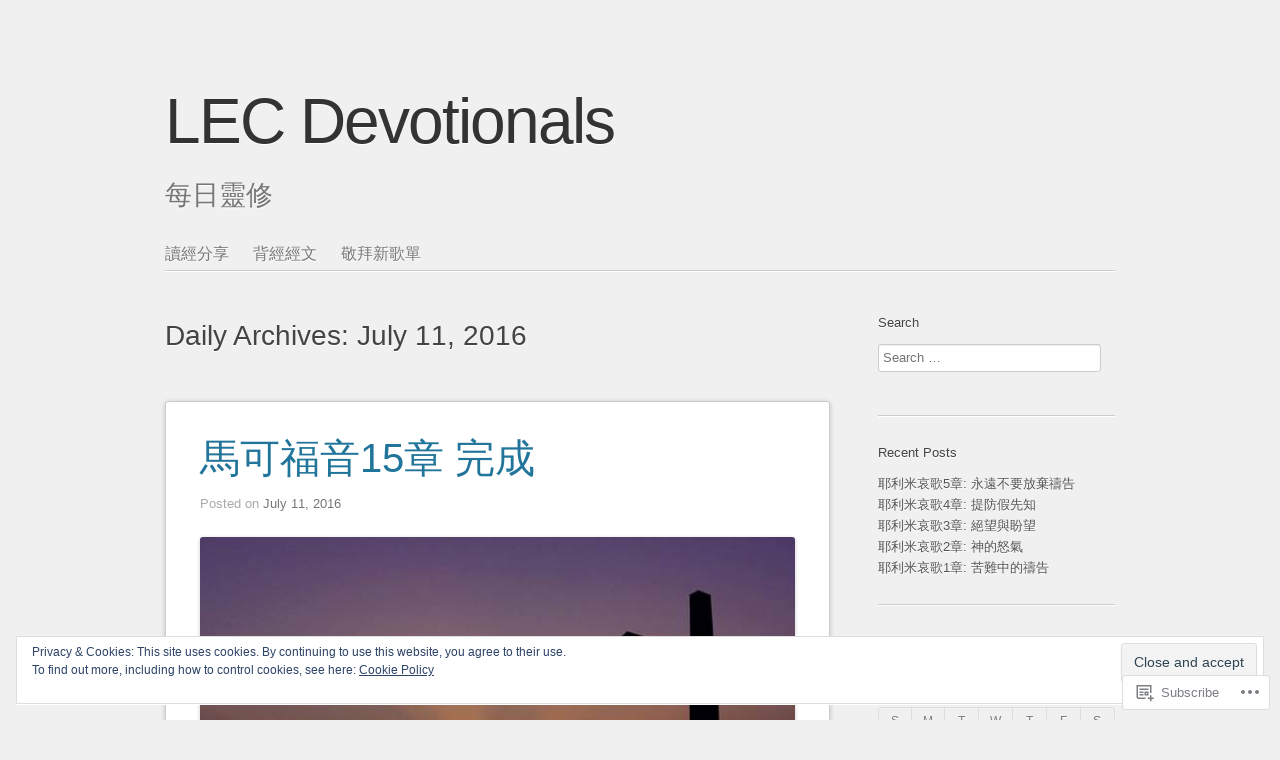

--- FILE ---
content_type: text/html; charset=UTF-8
request_url: https://lecdevotionals.com/2016/07/11/
body_size: 25438
content:
<!DOCTYPE html>
<html lang="en">
<head>
<meta charset="UTF-8" />
<meta name="viewport" content="width=device-width" />
<title>11 | July | 2016 | LEC Devotionals</title>
<link rel="profile" href="http://gmpg.org/xfn/11" />
<link rel="pingback" href="https://lecdevotionals.com/xmlrpc.php" />
<!--[if lt IE 9]>
<script src="https://s0.wp.com/wp-content/themes/pub/sempress/js/html5.js?m=1360861925i" type="text/javascript"></script>
<![endif]-->

<meta name='robots' content='max-image-preview:large' />

<!-- Async WordPress.com Remote Login -->
<script id="wpcom_remote_login_js">
var wpcom_remote_login_extra_auth = '';
function wpcom_remote_login_remove_dom_node_id( element_id ) {
	var dom_node = document.getElementById( element_id );
	if ( dom_node ) { dom_node.parentNode.removeChild( dom_node ); }
}
function wpcom_remote_login_remove_dom_node_classes( class_name ) {
	var dom_nodes = document.querySelectorAll( '.' + class_name );
	for ( var i = 0; i < dom_nodes.length; i++ ) {
		dom_nodes[ i ].parentNode.removeChild( dom_nodes[ i ] );
	}
}
function wpcom_remote_login_final_cleanup() {
	wpcom_remote_login_remove_dom_node_classes( "wpcom_remote_login_msg" );
	wpcom_remote_login_remove_dom_node_id( "wpcom_remote_login_key" );
	wpcom_remote_login_remove_dom_node_id( "wpcom_remote_login_validate" );
	wpcom_remote_login_remove_dom_node_id( "wpcom_remote_login_js" );
	wpcom_remote_login_remove_dom_node_id( "wpcom_request_access_iframe" );
	wpcom_remote_login_remove_dom_node_id( "wpcom_request_access_styles" );
}

// Watch for messages back from the remote login
window.addEventListener( "message", function( e ) {
	if ( e.origin === "https://r-login.wordpress.com" ) {
		var data = {};
		try {
			data = JSON.parse( e.data );
		} catch( e ) {
			wpcom_remote_login_final_cleanup();
			return;
		}

		if ( data.msg === 'LOGIN' ) {
			// Clean up the login check iframe
			wpcom_remote_login_remove_dom_node_id( "wpcom_remote_login_key" );

			var id_regex = new RegExp( /^[0-9]+$/ );
			var token_regex = new RegExp( /^.*|.*|.*$/ );
			if (
				token_regex.test( data.token )
				&& id_regex.test( data.wpcomid )
			) {
				// We have everything we need to ask for a login
				var script = document.createElement( "script" );
				script.setAttribute( "id", "wpcom_remote_login_validate" );
				script.src = '/remote-login.php?wpcom_remote_login=validate'
					+ '&wpcomid=' + data.wpcomid
					+ '&token=' + encodeURIComponent( data.token )
					+ '&host=' + window.location.protocol
					+ '//' + window.location.hostname
					+ '&postid=1346'
					+ '&is_singular=';
				document.body.appendChild( script );
			}

			return;
		}

		// Safari ITP, not logged in, so redirect
		if ( data.msg === 'LOGIN-REDIRECT' ) {
			window.location = 'https://wordpress.com/log-in?redirect_to=' + window.location.href;
			return;
		}

		// Safari ITP, storage access failed, remove the request
		if ( data.msg === 'LOGIN-REMOVE' ) {
			var css_zap = 'html { -webkit-transition: margin-top 1s; transition: margin-top 1s; } /* 9001 */ html { margin-top: 0 !important; } * html body { margin-top: 0 !important; } @media screen and ( max-width: 782px ) { html { margin-top: 0 !important; } * html body { margin-top: 0 !important; } }';
			var style_zap = document.createElement( 'style' );
			style_zap.type = 'text/css';
			style_zap.appendChild( document.createTextNode( css_zap ) );
			document.body.appendChild( style_zap );

			var e = document.getElementById( 'wpcom_request_access_iframe' );
			e.parentNode.removeChild( e );

			document.cookie = 'wordpress_com_login_access=denied; path=/; max-age=31536000';

			return;
		}

		// Safari ITP
		if ( data.msg === 'REQUEST_ACCESS' ) {
			console.log( 'request access: safari' );

			// Check ITP iframe enable/disable knob
			if ( wpcom_remote_login_extra_auth !== 'safari_itp_iframe' ) {
				return;
			}

			// If we are in a "private window" there is no ITP.
			var private_window = false;
			try {
				var opendb = window.openDatabase( null, null, null, null );
			} catch( e ) {
				private_window = true;
			}

			if ( private_window ) {
				console.log( 'private window' );
				return;
			}

			var iframe = document.createElement( 'iframe' );
			iframe.id = 'wpcom_request_access_iframe';
			iframe.setAttribute( 'scrolling', 'no' );
			iframe.setAttribute( 'sandbox', 'allow-storage-access-by-user-activation allow-scripts allow-same-origin allow-top-navigation-by-user-activation' );
			iframe.src = 'https://r-login.wordpress.com/remote-login.php?wpcom_remote_login=request_access&origin=' + encodeURIComponent( data.origin ) + '&wpcomid=' + encodeURIComponent( data.wpcomid );

			var css = 'html { -webkit-transition: margin-top 1s; transition: margin-top 1s; } /* 9001 */ html { margin-top: 46px !important; } * html body { margin-top: 46px !important; } @media screen and ( max-width: 660px ) { html { margin-top: 71px !important; } * html body { margin-top: 71px !important; } #wpcom_request_access_iframe { display: block; height: 71px !important; } } #wpcom_request_access_iframe { border: 0px; height: 46px; position: fixed; top: 0; left: 0; width: 100%; min-width: 100%; z-index: 99999; background: #23282d; } ';

			var style = document.createElement( 'style' );
			style.type = 'text/css';
			style.id = 'wpcom_request_access_styles';
			style.appendChild( document.createTextNode( css ) );
			document.body.appendChild( style );

			document.body.appendChild( iframe );
		}

		if ( data.msg === 'DONE' ) {
			wpcom_remote_login_final_cleanup();
		}
	}
}, false );

// Inject the remote login iframe after the page has had a chance to load
// more critical resources
window.addEventListener( "DOMContentLoaded", function( e ) {
	var iframe = document.createElement( "iframe" );
	iframe.style.display = "none";
	iframe.setAttribute( "scrolling", "no" );
	iframe.setAttribute( "id", "wpcom_remote_login_key" );
	iframe.src = "https://r-login.wordpress.com/remote-login.php"
		+ "?wpcom_remote_login=key"
		+ "&origin=aHR0cHM6Ly9sZWNkZXZvdGlvbmFscy5jb20%3D"
		+ "&wpcomid=103811300"
		+ "&time=" + Math.floor( Date.now() / 1000 );
	document.body.appendChild( iframe );
}, false );
</script>
<link rel='dns-prefetch' href='//s0.wp.com' />
<link rel='dns-prefetch' href='//af.pubmine.com' />
<link rel="alternate" type="application/rss+xml" title="LEC Devotionals &raquo; Feed" href="https://lecdevotionals.com/feed/" />
<link rel="alternate" type="application/rss+xml" title="LEC Devotionals &raquo; Comments Feed" href="https://lecdevotionals.com/comments/feed/" />
	<script type="text/javascript">
		/* <![CDATA[ */
		function addLoadEvent(func) {
			var oldonload = window.onload;
			if (typeof window.onload != 'function') {
				window.onload = func;
			} else {
				window.onload = function () {
					oldonload();
					func();
				}
			}
		}
		/* ]]> */
	</script>
	<link crossorigin='anonymous' rel='stylesheet' id='all-css-0-1' href='/wp-content/mu-plugins/widgets/eu-cookie-law/templates/style.css?m=1642463000i&cssminify=yes' type='text/css' media='all' />
<style id='wp-emoji-styles-inline-css'>

	img.wp-smiley, img.emoji {
		display: inline !important;
		border: none !important;
		box-shadow: none !important;
		height: 1em !important;
		width: 1em !important;
		margin: 0 0.07em !important;
		vertical-align: -0.1em !important;
		background: none !important;
		padding: 0 !important;
	}
/*# sourceURL=wp-emoji-styles-inline-css */
</style>
<link crossorigin='anonymous' rel='stylesheet' id='all-css-2-1' href='/wp-content/plugins/gutenberg-core/v22.4.0/build/styles/block-library/style.min.css?m=1768935615i&cssminify=yes' type='text/css' media='all' />
<style id='wp-block-library-inline-css'>
.has-text-align-justify {
	text-align:justify;
}
.has-text-align-justify{text-align:justify;}

/*# sourceURL=wp-block-library-inline-css */
</style><style id='global-styles-inline-css'>
:root{--wp--preset--aspect-ratio--square: 1;--wp--preset--aspect-ratio--4-3: 4/3;--wp--preset--aspect-ratio--3-4: 3/4;--wp--preset--aspect-ratio--3-2: 3/2;--wp--preset--aspect-ratio--2-3: 2/3;--wp--preset--aspect-ratio--16-9: 16/9;--wp--preset--aspect-ratio--9-16: 9/16;--wp--preset--color--black: #000000;--wp--preset--color--cyan-bluish-gray: #abb8c3;--wp--preset--color--white: #ffffff;--wp--preset--color--pale-pink: #f78da7;--wp--preset--color--vivid-red: #cf2e2e;--wp--preset--color--luminous-vivid-orange: #ff6900;--wp--preset--color--luminous-vivid-amber: #fcb900;--wp--preset--color--light-green-cyan: #7bdcb5;--wp--preset--color--vivid-green-cyan: #00d084;--wp--preset--color--pale-cyan-blue: #8ed1fc;--wp--preset--color--vivid-cyan-blue: #0693e3;--wp--preset--color--vivid-purple: #9b51e0;--wp--preset--gradient--vivid-cyan-blue-to-vivid-purple: linear-gradient(135deg,rgb(6,147,227) 0%,rgb(155,81,224) 100%);--wp--preset--gradient--light-green-cyan-to-vivid-green-cyan: linear-gradient(135deg,rgb(122,220,180) 0%,rgb(0,208,130) 100%);--wp--preset--gradient--luminous-vivid-amber-to-luminous-vivid-orange: linear-gradient(135deg,rgb(252,185,0) 0%,rgb(255,105,0) 100%);--wp--preset--gradient--luminous-vivid-orange-to-vivid-red: linear-gradient(135deg,rgb(255,105,0) 0%,rgb(207,46,46) 100%);--wp--preset--gradient--very-light-gray-to-cyan-bluish-gray: linear-gradient(135deg,rgb(238,238,238) 0%,rgb(169,184,195) 100%);--wp--preset--gradient--cool-to-warm-spectrum: linear-gradient(135deg,rgb(74,234,220) 0%,rgb(151,120,209) 20%,rgb(207,42,186) 40%,rgb(238,44,130) 60%,rgb(251,105,98) 80%,rgb(254,248,76) 100%);--wp--preset--gradient--blush-light-purple: linear-gradient(135deg,rgb(255,206,236) 0%,rgb(152,150,240) 100%);--wp--preset--gradient--blush-bordeaux: linear-gradient(135deg,rgb(254,205,165) 0%,rgb(254,45,45) 50%,rgb(107,0,62) 100%);--wp--preset--gradient--luminous-dusk: linear-gradient(135deg,rgb(255,203,112) 0%,rgb(199,81,192) 50%,rgb(65,88,208) 100%);--wp--preset--gradient--pale-ocean: linear-gradient(135deg,rgb(255,245,203) 0%,rgb(182,227,212) 50%,rgb(51,167,181) 100%);--wp--preset--gradient--electric-grass: linear-gradient(135deg,rgb(202,248,128) 0%,rgb(113,206,126) 100%);--wp--preset--gradient--midnight: linear-gradient(135deg,rgb(2,3,129) 0%,rgb(40,116,252) 100%);--wp--preset--font-size--small: 13px;--wp--preset--font-size--medium: 20px;--wp--preset--font-size--large: 36px;--wp--preset--font-size--x-large: 42px;--wp--preset--font-family--albert-sans: 'Albert Sans', sans-serif;--wp--preset--font-family--alegreya: Alegreya, serif;--wp--preset--font-family--arvo: Arvo, serif;--wp--preset--font-family--bodoni-moda: 'Bodoni Moda', serif;--wp--preset--font-family--bricolage-grotesque: 'Bricolage Grotesque', sans-serif;--wp--preset--font-family--cabin: Cabin, sans-serif;--wp--preset--font-family--chivo: Chivo, sans-serif;--wp--preset--font-family--commissioner: Commissioner, sans-serif;--wp--preset--font-family--cormorant: Cormorant, serif;--wp--preset--font-family--courier-prime: 'Courier Prime', monospace;--wp--preset--font-family--crimson-pro: 'Crimson Pro', serif;--wp--preset--font-family--dm-mono: 'DM Mono', monospace;--wp--preset--font-family--dm-sans: 'DM Sans', sans-serif;--wp--preset--font-family--dm-serif-display: 'DM Serif Display', serif;--wp--preset--font-family--domine: Domine, serif;--wp--preset--font-family--eb-garamond: 'EB Garamond', serif;--wp--preset--font-family--epilogue: Epilogue, sans-serif;--wp--preset--font-family--fahkwang: Fahkwang, sans-serif;--wp--preset--font-family--figtree: Figtree, sans-serif;--wp--preset--font-family--fira-sans: 'Fira Sans', sans-serif;--wp--preset--font-family--fjalla-one: 'Fjalla One', sans-serif;--wp--preset--font-family--fraunces: Fraunces, serif;--wp--preset--font-family--gabarito: Gabarito, system-ui;--wp--preset--font-family--ibm-plex-mono: 'IBM Plex Mono', monospace;--wp--preset--font-family--ibm-plex-sans: 'IBM Plex Sans', sans-serif;--wp--preset--font-family--ibarra-real-nova: 'Ibarra Real Nova', serif;--wp--preset--font-family--instrument-serif: 'Instrument Serif', serif;--wp--preset--font-family--inter: Inter, sans-serif;--wp--preset--font-family--josefin-sans: 'Josefin Sans', sans-serif;--wp--preset--font-family--jost: Jost, sans-serif;--wp--preset--font-family--libre-baskerville: 'Libre Baskerville', serif;--wp--preset--font-family--libre-franklin: 'Libre Franklin', sans-serif;--wp--preset--font-family--literata: Literata, serif;--wp--preset--font-family--lora: Lora, serif;--wp--preset--font-family--merriweather: Merriweather, serif;--wp--preset--font-family--montserrat: Montserrat, sans-serif;--wp--preset--font-family--newsreader: Newsreader, serif;--wp--preset--font-family--noto-sans-mono: 'Noto Sans Mono', sans-serif;--wp--preset--font-family--nunito: Nunito, sans-serif;--wp--preset--font-family--open-sans: 'Open Sans', sans-serif;--wp--preset--font-family--overpass: Overpass, sans-serif;--wp--preset--font-family--pt-serif: 'PT Serif', serif;--wp--preset--font-family--petrona: Petrona, serif;--wp--preset--font-family--piazzolla: Piazzolla, serif;--wp--preset--font-family--playfair-display: 'Playfair Display', serif;--wp--preset--font-family--plus-jakarta-sans: 'Plus Jakarta Sans', sans-serif;--wp--preset--font-family--poppins: Poppins, sans-serif;--wp--preset--font-family--raleway: Raleway, sans-serif;--wp--preset--font-family--roboto: Roboto, sans-serif;--wp--preset--font-family--roboto-slab: 'Roboto Slab', serif;--wp--preset--font-family--rubik: Rubik, sans-serif;--wp--preset--font-family--rufina: Rufina, serif;--wp--preset--font-family--sora: Sora, sans-serif;--wp--preset--font-family--source-sans-3: 'Source Sans 3', sans-serif;--wp--preset--font-family--source-serif-4: 'Source Serif 4', serif;--wp--preset--font-family--space-mono: 'Space Mono', monospace;--wp--preset--font-family--syne: Syne, sans-serif;--wp--preset--font-family--texturina: Texturina, serif;--wp--preset--font-family--urbanist: Urbanist, sans-serif;--wp--preset--font-family--work-sans: 'Work Sans', sans-serif;--wp--preset--spacing--20: 0.44rem;--wp--preset--spacing--30: 0.67rem;--wp--preset--spacing--40: 1rem;--wp--preset--spacing--50: 1.5rem;--wp--preset--spacing--60: 2.25rem;--wp--preset--spacing--70: 3.38rem;--wp--preset--spacing--80: 5.06rem;--wp--preset--shadow--natural: 6px 6px 9px rgba(0, 0, 0, 0.2);--wp--preset--shadow--deep: 12px 12px 50px rgba(0, 0, 0, 0.4);--wp--preset--shadow--sharp: 6px 6px 0px rgba(0, 0, 0, 0.2);--wp--preset--shadow--outlined: 6px 6px 0px -3px rgb(255, 255, 255), 6px 6px rgb(0, 0, 0);--wp--preset--shadow--crisp: 6px 6px 0px rgb(0, 0, 0);}:where(body) { margin: 0; }:where(.is-layout-flex){gap: 0.5em;}:where(.is-layout-grid){gap: 0.5em;}body .is-layout-flex{display: flex;}.is-layout-flex{flex-wrap: wrap;align-items: center;}.is-layout-flex > :is(*, div){margin: 0;}body .is-layout-grid{display: grid;}.is-layout-grid > :is(*, div){margin: 0;}body{padding-top: 0px;padding-right: 0px;padding-bottom: 0px;padding-left: 0px;}:root :where(.wp-element-button, .wp-block-button__link){background-color: #32373c;border-width: 0;color: #fff;font-family: inherit;font-size: inherit;font-style: inherit;font-weight: inherit;letter-spacing: inherit;line-height: inherit;padding-top: calc(0.667em + 2px);padding-right: calc(1.333em + 2px);padding-bottom: calc(0.667em + 2px);padding-left: calc(1.333em + 2px);text-decoration: none;text-transform: inherit;}.has-black-color{color: var(--wp--preset--color--black) !important;}.has-cyan-bluish-gray-color{color: var(--wp--preset--color--cyan-bluish-gray) !important;}.has-white-color{color: var(--wp--preset--color--white) !important;}.has-pale-pink-color{color: var(--wp--preset--color--pale-pink) !important;}.has-vivid-red-color{color: var(--wp--preset--color--vivid-red) !important;}.has-luminous-vivid-orange-color{color: var(--wp--preset--color--luminous-vivid-orange) !important;}.has-luminous-vivid-amber-color{color: var(--wp--preset--color--luminous-vivid-amber) !important;}.has-light-green-cyan-color{color: var(--wp--preset--color--light-green-cyan) !important;}.has-vivid-green-cyan-color{color: var(--wp--preset--color--vivid-green-cyan) !important;}.has-pale-cyan-blue-color{color: var(--wp--preset--color--pale-cyan-blue) !important;}.has-vivid-cyan-blue-color{color: var(--wp--preset--color--vivid-cyan-blue) !important;}.has-vivid-purple-color{color: var(--wp--preset--color--vivid-purple) !important;}.has-black-background-color{background-color: var(--wp--preset--color--black) !important;}.has-cyan-bluish-gray-background-color{background-color: var(--wp--preset--color--cyan-bluish-gray) !important;}.has-white-background-color{background-color: var(--wp--preset--color--white) !important;}.has-pale-pink-background-color{background-color: var(--wp--preset--color--pale-pink) !important;}.has-vivid-red-background-color{background-color: var(--wp--preset--color--vivid-red) !important;}.has-luminous-vivid-orange-background-color{background-color: var(--wp--preset--color--luminous-vivid-orange) !important;}.has-luminous-vivid-amber-background-color{background-color: var(--wp--preset--color--luminous-vivid-amber) !important;}.has-light-green-cyan-background-color{background-color: var(--wp--preset--color--light-green-cyan) !important;}.has-vivid-green-cyan-background-color{background-color: var(--wp--preset--color--vivid-green-cyan) !important;}.has-pale-cyan-blue-background-color{background-color: var(--wp--preset--color--pale-cyan-blue) !important;}.has-vivid-cyan-blue-background-color{background-color: var(--wp--preset--color--vivid-cyan-blue) !important;}.has-vivid-purple-background-color{background-color: var(--wp--preset--color--vivid-purple) !important;}.has-black-border-color{border-color: var(--wp--preset--color--black) !important;}.has-cyan-bluish-gray-border-color{border-color: var(--wp--preset--color--cyan-bluish-gray) !important;}.has-white-border-color{border-color: var(--wp--preset--color--white) !important;}.has-pale-pink-border-color{border-color: var(--wp--preset--color--pale-pink) !important;}.has-vivid-red-border-color{border-color: var(--wp--preset--color--vivid-red) !important;}.has-luminous-vivid-orange-border-color{border-color: var(--wp--preset--color--luminous-vivid-orange) !important;}.has-luminous-vivid-amber-border-color{border-color: var(--wp--preset--color--luminous-vivid-amber) !important;}.has-light-green-cyan-border-color{border-color: var(--wp--preset--color--light-green-cyan) !important;}.has-vivid-green-cyan-border-color{border-color: var(--wp--preset--color--vivid-green-cyan) !important;}.has-pale-cyan-blue-border-color{border-color: var(--wp--preset--color--pale-cyan-blue) !important;}.has-vivid-cyan-blue-border-color{border-color: var(--wp--preset--color--vivid-cyan-blue) !important;}.has-vivid-purple-border-color{border-color: var(--wp--preset--color--vivid-purple) !important;}.has-vivid-cyan-blue-to-vivid-purple-gradient-background{background: var(--wp--preset--gradient--vivid-cyan-blue-to-vivid-purple) !important;}.has-light-green-cyan-to-vivid-green-cyan-gradient-background{background: var(--wp--preset--gradient--light-green-cyan-to-vivid-green-cyan) !important;}.has-luminous-vivid-amber-to-luminous-vivid-orange-gradient-background{background: var(--wp--preset--gradient--luminous-vivid-amber-to-luminous-vivid-orange) !important;}.has-luminous-vivid-orange-to-vivid-red-gradient-background{background: var(--wp--preset--gradient--luminous-vivid-orange-to-vivid-red) !important;}.has-very-light-gray-to-cyan-bluish-gray-gradient-background{background: var(--wp--preset--gradient--very-light-gray-to-cyan-bluish-gray) !important;}.has-cool-to-warm-spectrum-gradient-background{background: var(--wp--preset--gradient--cool-to-warm-spectrum) !important;}.has-blush-light-purple-gradient-background{background: var(--wp--preset--gradient--blush-light-purple) !important;}.has-blush-bordeaux-gradient-background{background: var(--wp--preset--gradient--blush-bordeaux) !important;}.has-luminous-dusk-gradient-background{background: var(--wp--preset--gradient--luminous-dusk) !important;}.has-pale-ocean-gradient-background{background: var(--wp--preset--gradient--pale-ocean) !important;}.has-electric-grass-gradient-background{background: var(--wp--preset--gradient--electric-grass) !important;}.has-midnight-gradient-background{background: var(--wp--preset--gradient--midnight) !important;}.has-small-font-size{font-size: var(--wp--preset--font-size--small) !important;}.has-medium-font-size{font-size: var(--wp--preset--font-size--medium) !important;}.has-large-font-size{font-size: var(--wp--preset--font-size--large) !important;}.has-x-large-font-size{font-size: var(--wp--preset--font-size--x-large) !important;}.has-albert-sans-font-family{font-family: var(--wp--preset--font-family--albert-sans) !important;}.has-alegreya-font-family{font-family: var(--wp--preset--font-family--alegreya) !important;}.has-arvo-font-family{font-family: var(--wp--preset--font-family--arvo) !important;}.has-bodoni-moda-font-family{font-family: var(--wp--preset--font-family--bodoni-moda) !important;}.has-bricolage-grotesque-font-family{font-family: var(--wp--preset--font-family--bricolage-grotesque) !important;}.has-cabin-font-family{font-family: var(--wp--preset--font-family--cabin) !important;}.has-chivo-font-family{font-family: var(--wp--preset--font-family--chivo) !important;}.has-commissioner-font-family{font-family: var(--wp--preset--font-family--commissioner) !important;}.has-cormorant-font-family{font-family: var(--wp--preset--font-family--cormorant) !important;}.has-courier-prime-font-family{font-family: var(--wp--preset--font-family--courier-prime) !important;}.has-crimson-pro-font-family{font-family: var(--wp--preset--font-family--crimson-pro) !important;}.has-dm-mono-font-family{font-family: var(--wp--preset--font-family--dm-mono) !important;}.has-dm-sans-font-family{font-family: var(--wp--preset--font-family--dm-sans) !important;}.has-dm-serif-display-font-family{font-family: var(--wp--preset--font-family--dm-serif-display) !important;}.has-domine-font-family{font-family: var(--wp--preset--font-family--domine) !important;}.has-eb-garamond-font-family{font-family: var(--wp--preset--font-family--eb-garamond) !important;}.has-epilogue-font-family{font-family: var(--wp--preset--font-family--epilogue) !important;}.has-fahkwang-font-family{font-family: var(--wp--preset--font-family--fahkwang) !important;}.has-figtree-font-family{font-family: var(--wp--preset--font-family--figtree) !important;}.has-fira-sans-font-family{font-family: var(--wp--preset--font-family--fira-sans) !important;}.has-fjalla-one-font-family{font-family: var(--wp--preset--font-family--fjalla-one) !important;}.has-fraunces-font-family{font-family: var(--wp--preset--font-family--fraunces) !important;}.has-gabarito-font-family{font-family: var(--wp--preset--font-family--gabarito) !important;}.has-ibm-plex-mono-font-family{font-family: var(--wp--preset--font-family--ibm-plex-mono) !important;}.has-ibm-plex-sans-font-family{font-family: var(--wp--preset--font-family--ibm-plex-sans) !important;}.has-ibarra-real-nova-font-family{font-family: var(--wp--preset--font-family--ibarra-real-nova) !important;}.has-instrument-serif-font-family{font-family: var(--wp--preset--font-family--instrument-serif) !important;}.has-inter-font-family{font-family: var(--wp--preset--font-family--inter) !important;}.has-josefin-sans-font-family{font-family: var(--wp--preset--font-family--josefin-sans) !important;}.has-jost-font-family{font-family: var(--wp--preset--font-family--jost) !important;}.has-libre-baskerville-font-family{font-family: var(--wp--preset--font-family--libre-baskerville) !important;}.has-libre-franklin-font-family{font-family: var(--wp--preset--font-family--libre-franklin) !important;}.has-literata-font-family{font-family: var(--wp--preset--font-family--literata) !important;}.has-lora-font-family{font-family: var(--wp--preset--font-family--lora) !important;}.has-merriweather-font-family{font-family: var(--wp--preset--font-family--merriweather) !important;}.has-montserrat-font-family{font-family: var(--wp--preset--font-family--montserrat) !important;}.has-newsreader-font-family{font-family: var(--wp--preset--font-family--newsreader) !important;}.has-noto-sans-mono-font-family{font-family: var(--wp--preset--font-family--noto-sans-mono) !important;}.has-nunito-font-family{font-family: var(--wp--preset--font-family--nunito) !important;}.has-open-sans-font-family{font-family: var(--wp--preset--font-family--open-sans) !important;}.has-overpass-font-family{font-family: var(--wp--preset--font-family--overpass) !important;}.has-pt-serif-font-family{font-family: var(--wp--preset--font-family--pt-serif) !important;}.has-petrona-font-family{font-family: var(--wp--preset--font-family--petrona) !important;}.has-piazzolla-font-family{font-family: var(--wp--preset--font-family--piazzolla) !important;}.has-playfair-display-font-family{font-family: var(--wp--preset--font-family--playfair-display) !important;}.has-plus-jakarta-sans-font-family{font-family: var(--wp--preset--font-family--plus-jakarta-sans) !important;}.has-poppins-font-family{font-family: var(--wp--preset--font-family--poppins) !important;}.has-raleway-font-family{font-family: var(--wp--preset--font-family--raleway) !important;}.has-roboto-font-family{font-family: var(--wp--preset--font-family--roboto) !important;}.has-roboto-slab-font-family{font-family: var(--wp--preset--font-family--roboto-slab) !important;}.has-rubik-font-family{font-family: var(--wp--preset--font-family--rubik) !important;}.has-rufina-font-family{font-family: var(--wp--preset--font-family--rufina) !important;}.has-sora-font-family{font-family: var(--wp--preset--font-family--sora) !important;}.has-source-sans-3-font-family{font-family: var(--wp--preset--font-family--source-sans-3) !important;}.has-source-serif-4-font-family{font-family: var(--wp--preset--font-family--source-serif-4) !important;}.has-space-mono-font-family{font-family: var(--wp--preset--font-family--space-mono) !important;}.has-syne-font-family{font-family: var(--wp--preset--font-family--syne) !important;}.has-texturina-font-family{font-family: var(--wp--preset--font-family--texturina) !important;}.has-urbanist-font-family{font-family: var(--wp--preset--font-family--urbanist) !important;}.has-work-sans-font-family{font-family: var(--wp--preset--font-family--work-sans) !important;}
/*# sourceURL=global-styles-inline-css */
</style>

<style id='classic-theme-styles-inline-css'>
.wp-block-button__link{background-color:#32373c;border-radius:9999px;box-shadow:none;color:#fff;font-size:1.125em;padding:calc(.667em + 2px) calc(1.333em + 2px);text-decoration:none}.wp-block-file__button{background:#32373c;color:#fff}.wp-block-accordion-heading{margin:0}.wp-block-accordion-heading__toggle{background-color:inherit!important;color:inherit!important}.wp-block-accordion-heading__toggle:not(:focus-visible){outline:none}.wp-block-accordion-heading__toggle:focus,.wp-block-accordion-heading__toggle:hover{background-color:inherit!important;border:none;box-shadow:none;color:inherit;padding:var(--wp--preset--spacing--20,1em) 0;text-decoration:none}.wp-block-accordion-heading__toggle:focus-visible{outline:auto;outline-offset:0}
/*# sourceURL=/wp-content/plugins/gutenberg-core/v22.4.0/build/styles/block-library/classic.min.css */
</style>
<link crossorigin='anonymous' rel='stylesheet' id='all-css-4-1' href='/_static/??[base64]/BFsDmmsh16BAGeybrrFVWAp4j47rHX2VY79/2W0Pw74fLp97uaLp&cssminify=yes' type='text/css' media='all' />
<style id='jetpack-global-styles-frontend-style-inline-css'>
:root { --font-headings: unset; --font-base: unset; --font-headings-default: -apple-system,BlinkMacSystemFont,"Segoe UI",Roboto,Oxygen-Sans,Ubuntu,Cantarell,"Helvetica Neue",sans-serif; --font-base-default: -apple-system,BlinkMacSystemFont,"Segoe UI",Roboto,Oxygen-Sans,Ubuntu,Cantarell,"Helvetica Neue",sans-serif;}
/*# sourceURL=jetpack-global-styles-frontend-style-inline-css */
</style>
<link crossorigin='anonymous' rel='stylesheet' id='all-css-6-1' href='/wp-content/themes/h4/global.css?m=1420737423i&cssminify=yes' type='text/css' media='all' />
<script type="text/javascript" id="wpcom-actionbar-placeholder-js-extra">
/* <![CDATA[ */
var actionbardata = {"siteID":"103811300","postID":"0","siteURL":"https://lecdevotionals.com","xhrURL":"https://lecdevotionals.com/wp-admin/admin-ajax.php","nonce":"c7e286457e","isLoggedIn":"","statusMessage":"","subsEmailDefault":"instantly","proxyScriptUrl":"https://s0.wp.com/wp-content/js/wpcom-proxy-request.js?m=1513050504i&amp;ver=20211021","i18n":{"followedText":"New posts from this site will now appear in your \u003Ca href=\"https://wordpress.com/reader\"\u003EReader\u003C/a\u003E","foldBar":"Collapse this bar","unfoldBar":"Expand this bar","shortLinkCopied":"Shortlink copied to clipboard."}};
//# sourceURL=wpcom-actionbar-placeholder-js-extra
/* ]]> */
</script>
<script type="text/javascript" id="jetpack-mu-wpcom-settings-js-before">
/* <![CDATA[ */
var JETPACK_MU_WPCOM_SETTINGS = {"assetsUrl":"https://s0.wp.com/wp-content/mu-plugins/jetpack-mu-wpcom-plugin/moon/jetpack_vendor/automattic/jetpack-mu-wpcom/src/build/"};
//# sourceURL=jetpack-mu-wpcom-settings-js-before
/* ]]> */
</script>
<script crossorigin='anonymous' type='text/javascript'  src='/_static/??-eJyFjcsOwiAQRX/I6dSa+lgYvwWBEAgMOAPW/n3bqIk7V2dxT87FqYDOVC1VDIIcKxTOr7kLssN186RjM1a2MTya5fmDLnn6K0HyjlW1v/L37R6zgxKb8yQ4ZTbKCOioRN4hnQo+hw1AmcCZwmvilq7709CPh/54voQFmNpFWg=='></script>
<script type="text/javascript" id="rlt-proxy-js-after">
/* <![CDATA[ */
	rltInitialize( {"token":null,"iframeOrigins":["https:\/\/widgets.wp.com"]} );
//# sourceURL=rlt-proxy-js-after
/* ]]> */
</script>
<link rel="EditURI" type="application/rsd+xml" title="RSD" href="https://lecdevotionals.wordpress.com/xmlrpc.php?rsd" />
<meta name="generator" content="WordPress.com" />

<!-- Jetpack Open Graph Tags -->
<meta property="og:type" content="website" />
<meta property="og:title" content="July 11, 2016 &#8211; LEC Devotionals" />
<meta property="og:site_name" content="LEC Devotionals" />
<meta property="og:image" content="https://s0.wp.com/i/blank.jpg?m=1383295312i" />
<meta property="og:image:width" content="200" />
<meta property="og:image:height" content="200" />
<meta property="og:image:alt" content="" />
<meta property="og:locale" content="en_US" />

<!-- End Jetpack Open Graph Tags -->
<link rel="shortcut icon" type="image/x-icon" href="https://s0.wp.com/i/favicon.ico?m=1713425267i" sizes="16x16 24x24 32x32 48x48" />
<link rel="icon" type="image/x-icon" href="https://s0.wp.com/i/favicon.ico?m=1713425267i" sizes="16x16 24x24 32x32 48x48" />
<link rel="apple-touch-icon" href="https://s0.wp.com/i/webclip.png?m=1713868326i" />
<link rel='openid.server' href='https://lecdevotionals.com/?openidserver=1' />
<link rel='openid.delegate' href='https://lecdevotionals.com/' />
<link rel="search" type="application/opensearchdescription+xml" href="https://lecdevotionals.com/osd.xml" title="LEC Devotionals" />
<link rel="search" type="application/opensearchdescription+xml" href="https://s1.wp.com/opensearch.xml" title="WordPress.com" />
		<style type="text/css">
			.recentcomments a {
				display: inline !important;
				padding: 0 !important;
				margin: 0 !important;
			}

			table.recentcommentsavatartop img.avatar, table.recentcommentsavatarend img.avatar {
				border: 0px;
				margin: 0;
			}

			table.recentcommentsavatartop a, table.recentcommentsavatarend a {
				border: 0px !important;
				background-color: transparent !important;
			}

			td.recentcommentsavatarend, td.recentcommentsavatartop {
				padding: 0px 0px 1px 0px;
				margin: 0px;
			}

			td.recentcommentstextend {
				border: none !important;
				padding: 0px 0px 2px 10px;
			}

			.rtl td.recentcommentstextend {
				padding: 0px 10px 2px 0px;
			}

			td.recentcommentstexttop {
				border: none;
				padding: 0px 0px 0px 10px;
			}

			.rtl td.recentcommentstexttop {
				padding: 0px 10px 0px 0px;
			}
		</style>
		<meta name="description" content="1 post published by LEC Devotionals on July 11, 2016" />
<script type="text/javascript">
/* <![CDATA[ */
var wa_client = {}; wa_client.cmd = []; wa_client.config = { 'blog_id': 103811300, 'blog_language': 'en', 'is_wordads': false, 'hosting_type': 0, 'afp_account_id': null, 'afp_host_id': 5038568878849053, 'theme': 'pub/sempress', '_': { 'title': 'Advertisement', 'privacy_settings': 'Privacy Settings' }, 'formats': [ 'belowpost', 'bottom_sticky', 'sidebar_sticky_right', 'sidebar', 'gutenberg_rectangle', 'gutenberg_leaderboard', 'gutenberg_mobile_leaderboard', 'gutenberg_skyscraper' ] };
/* ]]> */
</script>
		<script type="text/javascript">

			window.doNotSellCallback = function() {

				var linkElements = [
					'a[href="https://wordpress.com/?ref=footer_blog"]',
					'a[href="https://wordpress.com/?ref=footer_website"]',
					'a[href="https://wordpress.com/?ref=vertical_footer"]',
					'a[href^="https://wordpress.com/?ref=footer_segment_"]',
				].join(',');

				var dnsLink = document.createElement( 'a' );
				dnsLink.href = 'https://wordpress.com/advertising-program-optout/';
				dnsLink.classList.add( 'do-not-sell-link' );
				dnsLink.rel = 'nofollow';
				dnsLink.style.marginLeft = '0.5em';
				dnsLink.textContent = 'Do Not Sell or Share My Personal Information';

				var creditLinks = document.querySelectorAll( linkElements );

				if ( 0 === creditLinks.length ) {
					return false;
				}

				Array.prototype.forEach.call( creditLinks, function( el ) {
					el.insertAdjacentElement( 'afterend', dnsLink );
				});

				return true;
			};

		</script>
		<script type="text/javascript">
	window.google_analytics_uacct = "UA-52447-2";
</script>

<script type="text/javascript">
	var _gaq = _gaq || [];
	_gaq.push(['_setAccount', 'UA-52447-2']);
	_gaq.push(['_gat._anonymizeIp']);
	_gaq.push(['_setDomainName', 'none']);
	_gaq.push(['_setAllowLinker', true]);
	_gaq.push(['_initData']);
	_gaq.push(['_trackPageview']);

	(function() {
		var ga = document.createElement('script'); ga.type = 'text/javascript'; ga.async = true;
		ga.src = ('https:' == document.location.protocol ? 'https://ssl' : 'http://www') + '.google-analytics.com/ga.js';
		(document.getElementsByTagName('head')[0] || document.getElementsByTagName('body')[0]).appendChild(ga);
	})();
</script>
<link crossorigin='anonymous' rel='stylesheet' id='all-css-0-3' href='/_static/??-eJydzsEKAjEMBNAfsobVlfUiforUNCzZTZuyaSn+vRXUs3icYXgMtOxQU6FUIFaXpc6cDBYq2eP6zhBVE9w4IdxFcTWwxpm2PZrt4HchaqhCBug3rUbyHX2Kf8HGYabSbymyFxcpsHfckV6Vh9DLvcbLMJ2Oh/M4DePyBBJLXRE=&cssminify=yes' type='text/css' media='all' />
</head>

<body class="archive date wp-theme-pubsempress customizer-styles-applied jetpack-reblog-enabled">
<div id="page" class="hfeed site">
		<header id="masthead" class="site-header" role="banner">
		<div class="logo">
			<h1 class="site-title"><a href="https://lecdevotionals.com/" title="LEC Devotionals" rel="home">LEC Devotionals</a></h1>
			<h2 class="site-description">每日靈修</h2>
		</div>

		<nav role="navigation" class="site-navigation main-navigation">
			<h1 class="assistive-text">Menu</h1>
			<div class="assistive-text skip-link"><a href="#content" title="Skip to content">Skip to content</a></div>

			<div class="menu-menu-1-container"><ul id="menu-menu-1" class="menu"><li id="menu-item-30" class="menu-item menu-item-type-custom menu-item-object-custom menu-item-30"><a href="https://lecdevotionals.wordpress.com/">讀經分享</a></li>
<li id="menu-item-4636" class="menu-item menu-item-type-post_type menu-item-object-page menu-item-4636"><a href="https://lecdevotionals.com/%e8%83%8c%e7%b6%93%e7%b6%93%e6%96%87/">背經經文</a></li>
<li id="menu-item-5745" class="menu-item menu-item-type-post_type menu-item-object-page menu-item-5745"><a href="https://lecdevotionals.com/%e6%95%ac%e6%8b%9c%e6%96%b0%e6%ad%8c%e5%96%ae/">敬拜新歌單</a></li>
</ul></div>		</nav><!-- .site-navigation .main-navigation -->

		</header><!-- #masthead .site-header -->

	<div id="main" class="site-main">

		<section id="primary" class="content-area">
			<div id="content" class="site-content" role="main">

			
				<header class="page-header">
					<h1 class="page-title">
						Daily Archives: <span>July 11, 2016</span>					</h1>
									</header><!-- .page-header -->

								
					
<article id="post-1346" class="post-1346 post type-post status-publish format-standard hentry category-1218098 category-uncategorized tag-12829686">
	<header class="entry-header">
		<h1 class="entry-title"><a href="https://lecdevotionals.com/2016/07/11/%e9%a6%ac%e5%8f%af%e7%a6%8f%e9%9f%b315%e7%ab%a0-%e5%ae%8c%e6%88%90/" rel="bookmark">馬可福音15章 完成</a></h1>

				<div class="entry-meta">
			Posted on <a href="https://lecdevotionals.com/2016/07/11/%e9%a6%ac%e5%8f%af%e7%a6%8f%e9%9f%b315%e7%ab%a0-%e5%ae%8c%e6%88%90/" title="6:00 am" rel="bookmark"><time class="entry-date" datetime="2016-07-11T06:00:22-07:00">July 11, 2016</time></a><span class="byline"> by <span class="author vcard"><a class="url fn n" href="https://lecdevotionals.com/author/lecdevotionals/" title="View all posts by LEC Devotionals" rel="author">LEC Devotionals</a></span></span>		</div><!-- .entry-meta -->
			</header><!-- .entry-header -->

		<div class="entry-content">
		
		<p><img data-attachment-id="1348" data-permalink="https://lecdevotionals.com/2016/07/11/%e9%a6%ac%e5%8f%af%e7%a6%8f%e9%9f%b315%e7%ab%a0-%e5%ae%8c%e6%88%90/1-131/#main" data-orig-file="https://lecdevotionals.com/wp-content/uploads/2016/07/111.jpg" data-orig-size="600,450" data-comments-opened="1" data-image-meta="{&quot;aperture&quot;:&quot;0&quot;,&quot;credit&quot;:&quot;&quot;,&quot;camera&quot;:&quot;&quot;,&quot;caption&quot;:&quot;&quot;,&quot;created_timestamp&quot;:&quot;0&quot;,&quot;copyright&quot;:&quot;&quot;,&quot;focal_length&quot;:&quot;0&quot;,&quot;iso&quot;:&quot;0&quot;,&quot;shutter_speed&quot;:&quot;0&quot;,&quot;title&quot;:&quot;&quot;,&quot;orientation&quot;:&quot;0&quot;}" data-image-title="1" data-image-description="" data-image-caption="" data-medium-file="https://lecdevotionals.com/wp-content/uploads/2016/07/111.jpg?w=300" data-large-file="https://lecdevotionals.com/wp-content/uploads/2016/07/111.jpg?w=594" class="alignnone size-full wp-image-1348" src="https://lecdevotionals.com/wp-content/uploads/2016/07/111.jpg?w=594" alt="1"   srcset="https://lecdevotionals.com/wp-content/uploads/2016/07/111.jpg 600w, https://lecdevotionals.com/wp-content/uploads/2016/07/111.jpg?w=150&amp;h=113 150w, https://lecdevotionals.com/wp-content/uploads/2016/07/111.jpg?w=300&amp;h=225 300w" sizes="(max-width: 600px) 100vw, 600px" /></p>
<p>耶穌被賣後到的行為簡直可以說是任宰任割了! 不同於以往遇見法利賽人刁難的時候會發聲斥責辯論, 耶穌在受審的時候靜默不語, 卻是一點也不為自己爭辯尋求解決之道。如同先知所說的, “他像羊羔被牽到宰殺之地, 又像羊在剪毛的人手下無聲, 他也是這樣不開口”(賽53:7)。</p>
<p>其實當時祂倘若行個神蹟藉此號召群眾, 甚至稍微的配合彼拉多一下, 祂應能扭轉劣勢脫險的, 也不至於搞到被釘十字架的地步。事實上, 耶穌要脫離困境也就是祂一念之間的事而已。可縱是如此, 祂卻咬緊牙關的任憑事情發展到這個地步, 任憑猶太人將自己活活的逼上死路, 因為祂知道這本來就是祂來到世上要做的最重要的事。所以祂才說,“沒有人奪我的命去, 是我自己捨的。”(約10:18)</p>
<p>想像若是有人被對待以曲解栽贓, 顛倒是非, 極盡羞辱, 鞭打刑罰, 他還能平靜的忍受並且不發一言嗎? 這樣的人應該是不多的, 總要大聲的為自己辯解一番。若這個人其實有自保能力可以脫困, 他還會願意默默忍受嗎? 這應該是很少有的, 人總是會有自我保護的生存本能。若是這一切居然都還是為了解救這些將自己逼入絕境的惡人的緣故呢? 全天下怕是除了耶穌沒有人這樣做了吧?!</p>
<p>祂很忠心的完成祂的使命, 甚至在細節如在十字架上不接受末藥加酒用以麻痺自己都顧到了, 為了就是能夠忠心的完成祂的使命。</p>
			</div><!-- .entry-content -->
	
	<footer class="entry-meta">
								<span class="cat-links">
				Posted in <a href="https://lecdevotionals.com/category/%e8%ae%80%e7%b6%93%e5%88%86%e4%ba%ab/" rel="category tag">讀經分享</a>, <a href="https://lecdevotionals.com/category/uncategorized/" rel="category tag">Uncategorized</a>			</span>
			
						<span class="sep"> | </span>
			<span class="tags-links">
				Tagged <a href="https://lecdevotionals.com/tag/%e9%a6%ac%e5%8f%af%e7%a6%8f%e9%9f%b3/" rel="tag">馬可福音</a>			</span>
					
				<span class="sep"> | </span>
		<span class="comments-link"><a href="https://lecdevotionals.com/2016/07/11/%e9%a6%ac%e5%8f%af%e7%a6%8f%e9%9f%b315%e7%ab%a0-%e5%ae%8c%e6%88%90/#respond">Leave a comment</a></span>
		
			</footer><!-- .entry-meta -->
</article><!-- #post-1346 -->

				
				
			
			</div><!-- #content .site-content -->
		</section><!-- #primary .content-area -->

		<div id="secondary" class="widget-area" role="complementary">
						<aside id="search-5" class="widget widget_search"><h1 class="widget-title">Search</h1>	<form method="get" id="searchform" action="https://lecdevotionals.com/" role="search">
		<label for="s" class="assistive-text">Search</label>
		<input type="text" class="field" name="s" value="" id="s" placeholder="Search &hellip;" />
		<input type="submit" class="submit" name="submit" id="searchsubmit" value="Search" />
	</form>
</aside>
		<aside id="recent-posts-5" class="widget widget_recent_entries">
		<h1 class="widget-title">Recent Posts</h1>
		<ul>
											<li>
					<a href="https://lecdevotionals.com/2023/02/19/%e8%80%b6%e5%88%a9%e7%b1%b3%e5%93%80%e6%ad%8c5%e7%ab%a0-%e6%b0%b8%e9%81%a0%e4%b8%8d%e8%a6%81%e6%94%be%e6%a3%84%e7%a6%b1%e5%91%8a/">耶利米哀歌5章: 永遠不要放棄禱告</a>
									</li>
											<li>
					<a href="https://lecdevotionals.com/2023/02/19/%e8%80%b6%e5%88%a9%e7%b1%b3%e5%93%80%e6%ad%8c4%e7%ab%a0-%e6%8f%90%e9%98%b2%e5%81%87%e5%85%88%e7%9f%a5/">耶利米哀歌4章: 提防假先知</a>
									</li>
											<li>
					<a href="https://lecdevotionals.com/2023/02/19/%e8%80%b6%e5%88%a9%e7%b1%b3%e5%93%80%e6%ad%8c3%e7%ab%a0-%e7%b5%95%e6%9c%9b%e8%88%87%e7%9b%bc%e6%9c%9b/">耶利米哀歌3章: 絕望與盼望</a>
									</li>
											<li>
					<a href="https://lecdevotionals.com/2023/02/19/%e8%80%b6%e5%88%a9%e7%b1%b3%e5%93%80%e6%ad%8c2%e7%ab%a0-%e7%a5%9e%e7%9a%84%e6%80%92%e6%b0%a3/">耶利米哀歌2章: 神的怒氣</a>
									</li>
											<li>
					<a href="https://lecdevotionals.com/2023/02/19/%e8%80%b6%e5%88%a9%e7%b1%b3%e5%93%80%e6%ad%8c1%e7%ab%a0-%e8%8b%a6%e9%9b%a3%e4%b8%ad%e7%9a%84%e7%a6%b1%e5%91%8a/">耶利米哀歌1章: 苦難中的禱告</a>
									</li>
					</ul>

		</aside><aside id="calendar-2" class="widget widget_calendar"><h1 class="widget-title">Calendar</h1><div id="calendar_wrap" class="calendar_wrap"><table id="wp-calendar" class="wp-calendar-table">
	<caption>July 2016</caption>
	<thead>
	<tr>
		<th scope="col" aria-label="Sunday">S</th>
		<th scope="col" aria-label="Monday">M</th>
		<th scope="col" aria-label="Tuesday">T</th>
		<th scope="col" aria-label="Wednesday">W</th>
		<th scope="col" aria-label="Thursday">T</th>
		<th scope="col" aria-label="Friday">F</th>
		<th scope="col" aria-label="Saturday">S</th>
	</tr>
	</thead>
	<tbody>
	<tr>
		<td colspan="5" class="pad">&nbsp;</td><td><a href="https://lecdevotionals.com/2016/07/01/" aria-label="Posts published on July 1, 2016">1</a></td><td><a href="https://lecdevotionals.com/2016/07/02/" aria-label="Posts published on July 2, 2016">2</a></td>
	</tr>
	<tr>
		<td><a href="https://lecdevotionals.com/2016/07/03/" aria-label="Posts published on July 3, 2016">3</a></td><td><a href="https://lecdevotionals.com/2016/07/04/" aria-label="Posts published on July 4, 2016">4</a></td><td><a href="https://lecdevotionals.com/2016/07/05/" aria-label="Posts published on July 5, 2016">5</a></td><td><a href="https://lecdevotionals.com/2016/07/06/" aria-label="Posts published on July 6, 2016">6</a></td><td><a href="https://lecdevotionals.com/2016/07/07/" aria-label="Posts published on July 7, 2016">7</a></td><td><a href="https://lecdevotionals.com/2016/07/08/" aria-label="Posts published on July 8, 2016">8</a></td><td><a href="https://lecdevotionals.com/2016/07/09/" aria-label="Posts published on July 9, 2016">9</a></td>
	</tr>
	<tr>
		<td><a href="https://lecdevotionals.com/2016/07/10/" aria-label="Posts published on July 10, 2016">10</a></td><td><a href="https://lecdevotionals.com/2016/07/11/" aria-label="Posts published on July 11, 2016">11</a></td><td><a href="https://lecdevotionals.com/2016/07/12/" aria-label="Posts published on July 12, 2016">12</a></td><td><a href="https://lecdevotionals.com/2016/07/13/" aria-label="Posts published on July 13, 2016">13</a></td><td><a href="https://lecdevotionals.com/2016/07/14/" aria-label="Posts published on July 14, 2016">14</a></td><td><a href="https://lecdevotionals.com/2016/07/15/" aria-label="Posts published on July 15, 2016">15</a></td><td><a href="https://lecdevotionals.com/2016/07/16/" aria-label="Posts published on July 16, 2016">16</a></td>
	</tr>
	<tr>
		<td><a href="https://lecdevotionals.com/2016/07/17/" aria-label="Posts published on July 17, 2016">17</a></td><td><a href="https://lecdevotionals.com/2016/07/18/" aria-label="Posts published on July 18, 2016">18</a></td><td><a href="https://lecdevotionals.com/2016/07/19/" aria-label="Posts published on July 19, 2016">19</a></td><td><a href="https://lecdevotionals.com/2016/07/20/" aria-label="Posts published on July 20, 2016">20</a></td><td><a href="https://lecdevotionals.com/2016/07/21/" aria-label="Posts published on July 21, 2016">21</a></td><td><a href="https://lecdevotionals.com/2016/07/22/" aria-label="Posts published on July 22, 2016">22</a></td><td><a href="https://lecdevotionals.com/2016/07/23/" aria-label="Posts published on July 23, 2016">23</a></td>
	</tr>
	<tr>
		<td><a href="https://lecdevotionals.com/2016/07/24/" aria-label="Posts published on July 24, 2016">24</a></td><td><a href="https://lecdevotionals.com/2016/07/25/" aria-label="Posts published on July 25, 2016">25</a></td><td><a href="https://lecdevotionals.com/2016/07/26/" aria-label="Posts published on July 26, 2016">26</a></td><td><a href="https://lecdevotionals.com/2016/07/27/" aria-label="Posts published on July 27, 2016">27</a></td><td><a href="https://lecdevotionals.com/2016/07/28/" aria-label="Posts published on July 28, 2016">28</a></td><td><a href="https://lecdevotionals.com/2016/07/29/" aria-label="Posts published on July 29, 2016">29</a></td><td><a href="https://lecdevotionals.com/2016/07/30/" aria-label="Posts published on July 30, 2016">30</a></td>
	</tr>
	<tr>
		<td><a href="https://lecdevotionals.com/2016/07/31/" aria-label="Posts published on July 31, 2016">31</a></td>
		<td class="pad" colspan="6">&nbsp;</td>
	</tr>
	</tbody>
	</table><nav aria-label="Previous and next months" class="wp-calendar-nav">
		<span class="wp-calendar-nav-prev"><a href="https://lecdevotionals.com/2016/06/">&laquo; Jun</a></span>
		<span class="pad">&nbsp;</span>
		<span class="wp-calendar-nav-next"><a href="https://lecdevotionals.com/2016/08/">Aug &raquo;</a></span>
	</nav></div></aside><aside id="wpcom_social_media_icons_widget-3" class="widget widget_wpcom_social_media_icons_widget"><h1 class="widget-title">Social</h1><ul><li><a href="https://www.facebook.com/LECdevotionals/" class="genericon genericon-facebook" target="_blank"><span class="screen-reader-text">View LECdevotionals&#8217;s profile on Facebook</span></a></li><li><a href="https://www.youtube.com/channel/UC2dx99ERbS6-fMrJDbWy_NA/" class="genericon genericon-youtube" target="_blank"><span class="screen-reader-text">View UC2dx99ERbS6-fMrJDbWy_NA&#8217;s profile on YouTube</span></a></li></ul></aside><aside id="follow_button_widget-3" class="widget widget_follow_button_widget">
		<a class="wordpress-follow-button" href="https://lecdevotionals.com" data-blog="103811300" data-lang="en" >Follow LEC Devotionals on WordPress.com</a>
		<script type="text/javascript">(function(d){ window.wpcomPlatform = {"titles":{"timelines":"Embeddable Timelines","followButton":"Follow Button","wpEmbeds":"WordPress Embeds"}}; var f = d.getElementsByTagName('SCRIPT')[0], p = d.createElement('SCRIPT');p.type = 'text/javascript';p.async = true;p.src = '//widgets.wp.com/platform.js';f.parentNode.insertBefore(p,f);}(document));</script>

		</aside><aside id="wp_tag_cloud-3" class="widget wp_widget_tag_cloud"><h1 class="widget-title">Tags</h1><a href="https://lecdevotionals.com/tag/%e4%bb%a5%e5%bc%97%e6%89%80%e6%9b%b8/" class="tag-cloud-link tag-link-8292523 tag-link-position-1" style="font-size: 12.074074074074pt;" aria-label="以弗所書 (6 items)">以弗所書</a>
<a href="https://lecdevotionals.com/tag/%e4%bb%a5%e6%96%af%e5%b8%96%e8%a8%98/" class="tag-cloud-link tag-link-19229390 tag-link-position-2" style="font-size: 13.481481481481pt;" aria-label="以斯帖記 (10 items)">以斯帖記</a>
<a href="https://lecdevotionals.com/tag/%e4%bb%a5%e6%96%af%e6%8b%89%e8%a8%98/" class="tag-cloud-link tag-link-19229358 tag-link-position-3" style="font-size: 13.481481481481pt;" aria-label="以斯拉記 (10 items)">以斯拉記</a>
<a href="https://lecdevotionals.com/tag/%e4%bb%a5%e8%a5%bf%e7%b5%90%e6%9b%b8/" class="tag-cloud-link tag-link-16047650 tag-link-position-4" style="font-size: 18.296296296296pt;" aria-label="以西結書 (48 items)">以西結書</a>
<a href="https://lecdevotionals.com/tag/%e4%bb%a5%e8%b3%bd%e4%ba%9e%e6%9b%b8/" class="tag-cloud-link tag-link-575461 tag-link-position-5" style="font-size: 19.333333333333pt;" aria-label="以賽亞書 (66 items)">以賽亞書</a>
<a href="https://lecdevotionals.com/tag/%e4%bd%86%e4%bb%a5%e7%90%86%e6%9b%b8/" class="tag-cloud-link tag-link-4271395 tag-link-position-6" style="font-size: 14pt;" aria-label="但以理書 (12 items)">但以理書</a>
<a href="https://lecdevotionals.com/tag/%e4%bd%95%e8%a5%bf%e9%98%bf%e6%9b%b8/" class="tag-cloud-link tag-link-119047854 tag-link-position-7" style="font-size: 14.518518518519pt;" aria-label="何西阿書 (14 items)">何西阿書</a>
<a href="https://lecdevotionals.com/tag/%e4%bd%bf%e5%be%92%e8%a1%8c%e5%82%b3/" class="tag-cloud-link tag-link-16820141 tag-link-position-8" style="font-size: 16.592592592593pt;" aria-label="使徒行傳 (28 items)">使徒行傳</a>
<a href="https://lecdevotionals.com/tag/%e4%bf%84%e5%b7%b4%e5%ba%95%e4%ba%9e%e6%9b%b8/" class="tag-cloud-link tag-link-133698607 tag-link-position-9" style="font-size: 8pt;" aria-label="俄巴底亞書 (1 item)">俄巴底亞書</a>
<a href="https://lecdevotionals.com/tag/%e5%82%b3%e9%81%93%e6%9b%b8/" class="tag-cloud-link tag-link-1536602 tag-link-position-10" style="font-size: 14pt;" aria-label="傳道書 (12 items)">傳道書</a>
<a href="https://lecdevotionals.com/tag/%e5%87%ba%e5%9f%83%e5%8f%8a%e8%a8%98/" class="tag-cloud-link tag-link-449882 tag-link-position-11" style="font-size: 17.62962962963pt;" aria-label="出埃及記 (39 items)">出埃及記</a>
<a href="https://lecdevotionals.com/tag/%e5%88%97%e7%8e%8b%e7%b4%80%e4%b8%8a/" class="tag-cloud-link tag-link-79427920 tag-link-position-12" style="font-size: 15.851851851852pt;" aria-label="列王紀上 (22 items)">列王紀上</a>
<a href="https://lecdevotionals.com/tag/%e5%88%97%e7%8e%8b%e7%b4%80%e4%b8%8b/" class="tag-cloud-link tag-link-68585417 tag-link-position-13" style="font-size: 16.148148148148pt;" aria-label="列王紀下 (24 items)">列王紀下</a>
<a href="https://lecdevotionals.com/tag/%e5%89%b5%e4%b8%96%e8%a8%98/" class="tag-cloud-link tag-link-4146583 tag-link-position-14" style="font-size: 18.296296296296pt;" aria-label="創世記 (48 items)">創世記</a>
<a href="https://lecdevotionals.com/tag/%e5%8a%a0%e6%8b%89%e5%a4%aa%e6%9b%b8/" class="tag-cloud-link tag-link-43386425 tag-link-position-15" style="font-size: 12.074074074074pt;" aria-label="加拉太書 (6 items)">加拉太書</a>
<a href="https://lecdevotionals.com/tag/%e5%93%88%e5%b7%b4%e8%b0%b7%e6%9b%b8/" class="tag-cloud-link tag-link-102069587 tag-link-position-16" style="font-size: 10.222222222222pt;" aria-label="哈巴谷書 (3 items)">哈巴谷書</a>
<a href="https://lecdevotionals.com/tag/%e5%93%88%e8%a9%b2%e6%9b%b8/" class="tag-cloud-link tag-link-119808365 tag-link-position-17" style="font-size: 9.3333333333333pt;" aria-label="哈該書 (2 items)">哈該書</a>
<a href="https://lecdevotionals.com/tag/%e5%93%a5%e6%9e%97%e5%a4%9a%e5%89%8d%e6%9b%b8/" class="tag-cloud-link tag-link-1272337 tag-link-position-18" style="font-size: 14.888888888889pt;" aria-label="哥林多前書 (16 items)">哥林多前書</a>
<a href="https://lecdevotionals.com/tag/%e5%93%a5%e6%9e%97%e5%a4%9a%e5%be%8c%e6%9b%b8/" class="tag-cloud-link tag-link-674390 tag-link-position-19" style="font-size: 14.296296296296pt;" aria-label="哥林多後書 (13 items)">哥林多後書</a>
<a href="https://lecdevotionals.com/tag/%e5%95%9f%e7%a4%ba%e9%8c%84/" class="tag-cloud-link tag-link-1894587 tag-link-position-20" style="font-size: 15.555555555556pt;" aria-label="啟示錄 (20 items)">啟示錄</a>
<a href="https://lecdevotionals.com/tag/%e5%a3%ab%e5%b8%ab%e8%a8%98/" class="tag-cloud-link tag-link-16966079 tag-link-position-21" style="font-size: 15.703703703704pt;" aria-label="士師記 (21 items)">士師記</a>
<a href="https://lecdevotionals.com/tag/%e5%b0%bc%e5%b8%8c%e7%b1%b3%e8%a8%98/" class="tag-cloud-link tag-link-19229375 tag-link-position-22" style="font-size: 14.296296296296pt;" aria-label="尼希米記 (13 items)">尼希米記</a>
<a href="https://lecdevotionals.com/tag/%e5%b8%8c%e4%bc%af%e4%be%86%e6%9b%b8/" class="tag-cloud-link tag-link-470606 tag-link-position-23" style="font-size: 14pt;" aria-label="希伯來書 (12 items)">希伯來書</a>
<a href="https://lecdevotionals.com/tag/%e5%b8%96%e6%92%92%e7%be%85%e5%b0%bc%e8%bf%a6%e5%89%8d%e6%9b%b8/" class="tag-cloud-link tag-link-43386386 tag-link-position-24" style="font-size: 11.555555555556pt;" aria-label="帖撒羅尼迦前書 (5 items)">帖撒羅尼迦前書</a>
<a href="https://lecdevotionals.com/tag/%e5%b8%96%e6%92%92%e7%be%85%e5%b0%bc%e8%bf%a6%e5%be%8c%e6%9b%b8/" class="tag-cloud-link tag-link-71269235 tag-link-position-25" style="font-size: 9.3333333333333pt;" aria-label="帖撒羅尼迦後書 (2 items)">帖撒羅尼迦後書</a>
<a href="https://lecdevotionals.com/tag/%e5%bd%8c%e8%bf%a6%e6%9b%b8/" class="tag-cloud-link tag-link-39685074 tag-link-position-26" style="font-size: 12.444444444444pt;" aria-label="彌迦書 (7 items)">彌迦書</a>
<a href="https://lecdevotionals.com/tag/%e5%bd%bc%e5%be%97%e5%89%8d%e6%9b%b8/" class="tag-cloud-link tag-link-1699486 tag-link-position-27" style="font-size: 10.962962962963pt;" aria-label="彼得前書 (4 items)">彼得前書</a>
<a href="https://lecdevotionals.com/tag/%e5%bd%bc%e5%be%97%e5%be%8c%e6%9b%b8/" class="tag-cloud-link tag-link-53411964 tag-link-position-28" style="font-size: 10.222222222222pt;" aria-label="彼得後書 (3 items)">彼得後書</a>
<a href="https://lecdevotionals.com/tag/%e6%8f%90%e5%a4%9a%e6%9b%b8/" class="tag-cloud-link tag-link-16047083 tag-link-position-29" style="font-size: 10.222222222222pt;" aria-label="提多書 (3 items)">提多書</a>
<a href="https://lecdevotionals.com/tag/%e6%8f%90%e6%91%a9%e5%a4%aa%e5%89%8d%e6%9b%b8/" class="tag-cloud-link tag-link-11142641 tag-link-position-30" style="font-size: 12.074074074074pt;" aria-label="提摩太前書 (6 items)">提摩太前書</a>
<a href="https://lecdevotionals.com/tag/%e6%8f%90%e6%91%a9%e5%a4%aa%e5%be%8c%e6%9b%b8/" class="tag-cloud-link tag-link-64951702 tag-link-position-31" style="font-size: 10.962962962963pt;" aria-label="提摩太後書 (4 items)">提摩太後書</a>
<a href="https://lecdevotionals.com/tag/%e6%92%92%e6%af%8d%e8%80%b3%e8%a8%98%e4%b8%8a/" class="tag-cloud-link tag-link-64818055 tag-link-position-32" style="font-size: 16.962962962963pt;" aria-label="撒母耳記上 (31 items)">撒母耳記上</a>
<a href="https://lecdevotionals.com/tag/%e6%92%92%e6%af%8d%e8%80%b3%e8%a8%98%e4%b8%8b/" class="tag-cloud-link tag-link-69615813 tag-link-position-33" style="font-size: 16.148148148148pt;" aria-label="撒母耳記下 (24 items)">撒母耳記下</a>
<a href="https://lecdevotionals.com/tag/%e6%92%92%e8%bf%a6%e5%88%a9%e4%ba%9e%e6%9b%b8/" class="tag-cloud-link tag-link-470603 tag-link-position-34" style="font-size: 14.518518518519pt;" aria-label="撒迦利亞書 (14 items)">撒迦利亞書</a>
<a href="https://lecdevotionals.com/tag/%e6%ad%8c%e7%be%85%e8%a5%bf%e6%9b%b8/" class="tag-cloud-link tag-link-1725571 tag-link-position-35" style="font-size: 10.962962962963pt;" aria-label="歌羅西書 (4 items)">歌羅西書</a>
<a href="https://lecdevotionals.com/tag/%e6%ad%b7%e4%bb%a3%e5%bf%97%e4%b8%8a/" class="tag-cloud-link tag-link-43384984 tag-link-position-36" style="font-size: 16.518518518519pt;" aria-label="歷代志上 (27 items)">歷代志上</a>
<a href="https://lecdevotionals.com/tag/%e6%ad%b7%e4%bb%a3%e5%bf%97%e4%b8%8b/" class="tag-cloud-link tag-link-43386591 tag-link-position-37" style="font-size: 17.407407407407pt;" aria-label="歷代志下 (36 items)">歷代志下</a>
<a href="https://lecdevotionals.com/tag/%e6%b0%91%e6%95%b8%e8%a8%98/" class="tag-cloud-link tag-link-43383867 tag-link-position-38" style="font-size: 17.407407407407pt;" aria-label="民數記 (36 items)">民數記</a>
<a href="https://lecdevotionals.com/tag/%e7%8c%b6%e5%a4%a7%e6%9b%b8/" class="tag-cloud-link tag-link-74456370 tag-link-position-39" style="font-size: 8pt;" aria-label="猶大書 (1 item)">猶大書</a>
<a href="https://lecdevotionals.com/tag/%e7%91%aa%e6%8b%89%e5%9f%ba%e6%9b%b8/" class="tag-cloud-link tag-link-65343838 tag-link-position-40" style="font-size: 10.962962962963pt;" aria-label="瑪拉基書 (4 items)">瑪拉基書</a>
<a href="https://lecdevotionals.com/tag/%e7%94%b3%e5%91%bd%e8%a8%98/" class="tag-cloud-link tag-link-470605 tag-link-position-41" style="font-size: 17.185185185185pt;" aria-label="申命記 (34 items)">申命記</a>
<a href="https://lecdevotionals.com/tag/%e7%ae%b4%e8%a8%80/" class="tag-cloud-link tag-link-2070082 tag-link-position-42" style="font-size: 16.962962962963pt;" aria-label="箴言 (31 items)">箴言</a>
<a href="https://lecdevotionals.com/tag/%e7%b4%84%e6%8b%bf%e6%9b%b8/" class="tag-cloud-link tag-link-897943 tag-link-position-43" style="font-size: 10.962962962963pt;" aria-label="約拿書 (4 items)">約拿書</a>
<a href="https://lecdevotionals.com/tag/%e7%b4%84%e6%9b%b8%e4%ba%9e%e8%a8%98/" class="tag-cloud-link tag-link-470602 tag-link-position-44" style="font-size: 16.148148148148pt;" aria-label="約書亞記 (24 items)">約書亞記</a>
<a href="https://lecdevotionals.com/tag/%e7%b4%84%e7%8f%a5%e6%9b%b8/" class="tag-cloud-link tag-link-38606833 tag-link-position-45" style="font-size: 10.222222222222pt;" aria-label="約珥書 (3 items)">約珥書</a>
<a href="https://lecdevotionals.com/tag/%e7%b4%84%e7%bf%b0%e4%b8%80%e6%9b%b8/" class="tag-cloud-link tag-link-69770729 tag-link-position-46" style="font-size: 12.074074074074pt;" aria-label="約翰一書 (6 items)">約翰一書</a>
<a href="https://lecdevotionals.com/tag/%e7%b4%84%e7%bf%b0%e4%b8%89%e6%9b%b8/" class="tag-cloud-link tag-link-133700313 tag-link-position-47" style="font-size: 9.3333333333333pt;" aria-label="約翰三書 (2 items)">約翰三書</a>
<a href="https://lecdevotionals.com/tag/%e7%b4%84%e7%bf%b0%e4%ba%8c%e6%9b%b8/" class="tag-cloud-link tag-link-125643075 tag-link-position-48" style="font-size: 9.3333333333333pt;" aria-label="約翰二書 (2 items)">約翰二書</a>
<a href="https://lecdevotionals.com/tag/%e7%b4%84%e7%bf%b0%e7%a6%8f%e9%9f%b3/" class="tag-cloud-link tag-link-470604 tag-link-position-49" style="font-size: 15.703703703704pt;" aria-label="約翰福音 (21 items)">約翰福音</a>
<a href="https://lecdevotionals.com/tag/%e7%be%85%e9%a6%ac%e6%9b%b8/" class="tag-cloud-link tag-link-1536611 tag-link-position-50" style="font-size: 14.888888888889pt;" aria-label="羅馬書 (16 items)">羅馬書</a>
<a href="https://lecdevotionals.com/tag/%e8%80%b6%e5%88%a9%e7%b1%b3%e5%93%80%e6%ad%8c/" class="tag-cloud-link tag-link-59716884 tag-link-position-51" style="font-size: 11.555555555556pt;" aria-label="耶利米哀歌 (5 items)">耶利米哀歌</a>
<a href="https://lecdevotionals.com/tag/%e8%80%b6%e5%88%a9%e7%b1%b3%e6%9b%b8/" class="tag-cloud-link tag-link-24570396 tag-link-position-52" style="font-size: 18.444444444444pt;" aria-label="耶利米書 (50 items)">耶利米書</a>
<a href="https://lecdevotionals.com/tag/%e8%85%93%e5%88%a9%e9%96%80%e6%9b%b8/" class="tag-cloud-link tag-link-19229187 tag-link-position-53" style="font-size: 8pt;" aria-label="腓利門書 (1 item)">腓利門書</a>
<a href="https://lecdevotionals.com/tag/%e8%85%93%e7%ab%8b%e6%af%94%e6%9b%b8/" class="tag-cloud-link tag-link-542520 tag-link-position-54" style="font-size: 10.962962962963pt;" aria-label="腓立比書 (4 items)">腓立比書</a>
<a href="https://lecdevotionals.com/tag/%e8%a5%bf%e7%95%aa%e9%9b%85%e6%9b%b8/" class="tag-cloud-link tag-link-133701357 tag-link-position-55" style="font-size: 10.222222222222pt;" aria-label="西番雅書 (3 items)">西番雅書</a>
<a href="https://lecdevotionals.com/tag/%e8%a9%a9%e7%af%87/" class="tag-cloud-link tag-link-836186 tag-link-position-56" style="font-size: 22pt;" aria-label="詩篇 (153 items)">詩篇</a>
<a href="https://lecdevotionals.com/tag/%e8%b7%af%e5%8a%a0%e7%a6%8f%e9%9f%b3/" class="tag-cloud-link tag-link-576987 tag-link-position-57" style="font-size: 16.148148148148pt;" aria-label="路加福音 (24 items)">路加福音</a>
<a href="https://lecdevotionals.com/tag/%e8%b7%af%e5%be%97%e8%a8%98/" class="tag-cloud-link tag-link-21783118 tag-link-position-58" style="font-size: 10.962962962963pt;" aria-label="路得記 (4 items)">路得記</a>
<a href="https://lecdevotionals.com/tag/%e9%82%a3%e9%b4%bb%e6%9b%b8/" class="tag-cloud-link tag-link-133701653 tag-link-position-59" style="font-size: 10.222222222222pt;" aria-label="那鴻書 (3 items)">那鴻書</a>
<a href="https://lecdevotionals.com/tag/%e9%98%bf%e6%91%a9%e5%8f%b8%e6%9b%b8/" class="tag-cloud-link tag-link-39008544 tag-link-position-60" style="font-size: 13.185185185185pt;" aria-label="阿摩司書 (9 items)">阿摩司書</a>
<a href="https://lecdevotionals.com/tag/%e9%9b%85%e5%90%84%e6%9b%b8/" class="tag-cloud-link tag-link-444039 tag-link-position-61" style="font-size: 11.555555555556pt;" aria-label="雅各書 (5 items)">雅各書</a>
<a href="https://lecdevotionals.com/tag/%e9%9b%85%e6%ad%8c/" class="tag-cloud-link tag-link-448353 tag-link-position-62" style="font-size: 12.814814814815pt;" aria-label="雅歌 (8 items)">雅歌</a>
<a href="https://lecdevotionals.com/tag/%e9%a6%ac%e5%8f%af%e7%a6%8f%e9%9f%b3/" class="tag-cloud-link tag-link-12829686 tag-link-position-63" style="font-size: 14.888888888889pt;" aria-label="馬可福音 (16 items)">馬可福音</a>
<a href="https://lecdevotionals.com/tag/%e9%a6%ac%e5%a4%aa%e7%a6%8f%e9%9f%b3/" class="tag-cloud-link tag-link-448354 tag-link-position-64" style="font-size: 16.592592592593pt;" aria-label="馬太福音 (28 items)">馬太福音</a></aside>		</div><!-- #secondary .widget-area -->

	</div><!-- #main .site-main -->

	<footer id="colophon" class="site-footer" role="contentinfo">
		<div class="site-info">
			
			<a href="https://wordpress.com/?ref=footer_blog" rel="nofollow">Blog at WordPress.com.</a>

		</div><!-- .site-info -->
	</footer><!-- #colophon .site-footer -->
</div><!-- #page .hfeed .site -->

<!--  -->
<script type="speculationrules">
{"prefetch":[{"source":"document","where":{"and":[{"href_matches":"/*"},{"not":{"href_matches":["/wp-*.php","/wp-admin/*","/files/*","/wp-content/*","/wp-content/plugins/*","/wp-content/themes/pub/sempress/*","/*\\?(.+)"]}},{"not":{"selector_matches":"a[rel~=\"nofollow\"]"}},{"not":{"selector_matches":".no-prefetch, .no-prefetch a"}}]},"eagerness":"conservative"}]}
</script>
<script type="text/javascript" src="//0.gravatar.com/js/hovercards/hovercards.min.js?ver=202605924dcd77a86c6f1d3698ec27fc5da92b28585ddad3ee636c0397cf312193b2a1" id="grofiles-cards-js"></script>
<script type="text/javascript" id="wpgroho-js-extra">
/* <![CDATA[ */
var WPGroHo = {"my_hash":""};
//# sourceURL=wpgroho-js-extra
/* ]]> */
</script>
<script crossorigin='anonymous' type='text/javascript'  src='/wp-content/mu-plugins/gravatar-hovercards/wpgroho.js?m=1610363240i'></script>

	<script>
		// Initialize and attach hovercards to all gravatars
		( function() {
			function init() {
				if ( typeof Gravatar === 'undefined' ) {
					return;
				}

				if ( typeof Gravatar.init !== 'function' ) {
					return;
				}

				Gravatar.profile_cb = function ( hash, id ) {
					WPGroHo.syncProfileData( hash, id );
				};

				Gravatar.my_hash = WPGroHo.my_hash;
				Gravatar.init(
					'body',
					'#wp-admin-bar-my-account',
					{
						i18n: {
							'Edit your profile →': 'Edit your profile →',
							'View profile →': 'View profile →',
							'Contact': 'Contact',
							'Send money': 'Send money',
							'Sorry, we are unable to load this Gravatar profile.': 'Sorry, we are unable to load this Gravatar profile.',
							'Gravatar not found.': 'Gravatar not found.',
							'Too Many Requests.': 'Too Many Requests.',
							'Internal Server Error.': 'Internal Server Error.',
							'Is this you?': 'Is this you?',
							'Claim your free profile.': 'Claim your free profile.',
							'Email': 'Email',
							'Home Phone': 'Home Phone',
							'Work Phone': 'Work Phone',
							'Cell Phone': 'Cell Phone',
							'Contact Form': 'Contact Form',
							'Calendar': 'Calendar',
						},
					}
				);
			}

			if ( document.readyState !== 'loading' ) {
				init();
			} else {
				document.addEventListener( 'DOMContentLoaded', init );
			}
		} )();
	</script>

		<div style="display:none">
	</div>
		<!-- CCPA [start] -->
		<script type="text/javascript">
			( function () {

				var setupPrivacy = function() {

					// Minimal Mozilla Cookie library
					// https://developer.mozilla.org/en-US/docs/Web/API/Document/cookie/Simple_document.cookie_framework
					var cookieLib = window.cookieLib = {getItem:function(e){return e&&decodeURIComponent(document.cookie.replace(new RegExp("(?:(?:^|.*;)\\s*"+encodeURIComponent(e).replace(/[\-\.\+\*]/g,"\\$&")+"\\s*\\=\\s*([^;]*).*$)|^.*$"),"$1"))||null},setItem:function(e,o,n,t,r,i){if(!e||/^(?:expires|max\-age|path|domain|secure)$/i.test(e))return!1;var c="";if(n)switch(n.constructor){case Number:c=n===1/0?"; expires=Fri, 31 Dec 9999 23:59:59 GMT":"; max-age="+n;break;case String:c="; expires="+n;break;case Date:c="; expires="+n.toUTCString()}return"rootDomain"!==r&&".rootDomain"!==r||(r=(".rootDomain"===r?".":"")+document.location.hostname.split(".").slice(-2).join(".")),document.cookie=encodeURIComponent(e)+"="+encodeURIComponent(o)+c+(r?"; domain="+r:"")+(t?"; path="+t:"")+(i?"; secure":""),!0}};

					// Implement IAB USP API.
					window.__uspapi = function( command, version, callback ) {

						// Validate callback.
						if ( typeof callback !== 'function' ) {
							return;
						}

						// Validate the given command.
						if ( command !== 'getUSPData' || version !== 1 ) {
							callback( null, false );
							return;
						}

						// Check for GPC. If set, override any stored cookie.
						if ( navigator.globalPrivacyControl ) {
							callback( { version: 1, uspString: '1YYN' }, true );
							return;
						}

						// Check for cookie.
						var consent = cookieLib.getItem( 'usprivacy' );

						// Invalid cookie.
						if ( null === consent ) {
							callback( null, false );
							return;
						}

						// Everything checks out. Fire the provided callback with the consent data.
						callback( { version: 1, uspString: consent }, true );
					};

					// Initialization.
					document.addEventListener( 'DOMContentLoaded', function() {

						// Internal functions.
						var setDefaultOptInCookie = function() {
							var value = '1YNN';
							var domain = '.wordpress.com' === location.hostname.slice( -14 ) ? '.rootDomain' : location.hostname;
							cookieLib.setItem( 'usprivacy', value, 365 * 24 * 60 * 60, '/', domain );
						};

						var setDefaultOptOutCookie = function() {
							var value = '1YYN';
							var domain = '.wordpress.com' === location.hostname.slice( -14 ) ? '.rootDomain' : location.hostname;
							cookieLib.setItem( 'usprivacy', value, 24 * 60 * 60, '/', domain );
						};

						var setDefaultNotApplicableCookie = function() {
							var value = '1---';
							var domain = '.wordpress.com' === location.hostname.slice( -14 ) ? '.rootDomain' : location.hostname;
							cookieLib.setItem( 'usprivacy', value, 24 * 60 * 60, '/', domain );
						};

						var setCcpaAppliesCookie = function( applies ) {
							var domain = '.wordpress.com' === location.hostname.slice( -14 ) ? '.rootDomain' : location.hostname;
							cookieLib.setItem( 'ccpa_applies', applies, 24 * 60 * 60, '/', domain );
						}

						var maybeCallDoNotSellCallback = function() {
							if ( 'function' === typeof window.doNotSellCallback ) {
								return window.doNotSellCallback();
							}

							return false;
						}

						// Look for usprivacy cookie first.
						var usprivacyCookie = cookieLib.getItem( 'usprivacy' );

						// Found a usprivacy cookie.
						if ( null !== usprivacyCookie ) {

							// If the cookie indicates that CCPA does not apply, then bail.
							if ( '1---' === usprivacyCookie ) {
								return;
							}

							// CCPA applies, so call our callback to add Do Not Sell link to the page.
							maybeCallDoNotSellCallback();

							// We're all done, no more processing needed.
							return;
						}

						// We don't have a usprivacy cookie, so check to see if we have a CCPA applies cookie.
						var ccpaCookie = cookieLib.getItem( 'ccpa_applies' );

						// No CCPA applies cookie found, so we'll need to geolocate if this visitor is from California.
						// This needs to happen client side because we do not have region geo data in our $SERVER headers,
						// only country data -- therefore we can't vary cache on the region.
						if ( null === ccpaCookie ) {

							var request = new XMLHttpRequest();
							request.open( 'GET', 'https://public-api.wordpress.com/geo/', true );

							request.onreadystatechange = function () {
								if ( 4 === this.readyState ) {
									if ( 200 === this.status ) {

										// Got a geo response. Parse out the region data.
										var data = JSON.parse( this.response );
										var region      = data.region ? data.region.toLowerCase() : '';
										var ccpa_applies = ['california', 'colorado', 'connecticut', 'delaware', 'indiana', 'iowa', 'montana', 'new jersey', 'oregon', 'tennessee', 'texas', 'utah', 'virginia'].indexOf( region ) > -1;
										// Set CCPA applies cookie. This keeps us from having to make a geo request too frequently.
										setCcpaAppliesCookie( ccpa_applies );

										// Check if CCPA applies to set the proper usprivacy cookie.
										if ( ccpa_applies ) {
											if ( maybeCallDoNotSellCallback() ) {
												// Do Not Sell link added, so set default opt-in.
												setDefaultOptInCookie();
											} else {
												// Failed showing Do Not Sell link as required, so default to opt-OUT just to be safe.
												setDefaultOptOutCookie();
											}
										} else {
											// CCPA does not apply.
											setDefaultNotApplicableCookie();
										}
									} else {
										// Could not geo, so let's assume for now that CCPA applies to be safe.
										setCcpaAppliesCookie( true );
										if ( maybeCallDoNotSellCallback() ) {
											// Do Not Sell link added, so set default opt-in.
											setDefaultOptInCookie();
										} else {
											// Failed showing Do Not Sell link as required, so default to opt-OUT just to be safe.
											setDefaultOptOutCookie();
										}
									}
								}
							};

							// Send the geo request.
							request.send();
						} else {
							// We found a CCPA applies cookie.
							if ( ccpaCookie === 'true' ) {
								if ( maybeCallDoNotSellCallback() ) {
									// Do Not Sell link added, so set default opt-in.
									setDefaultOptInCookie();
								} else {
									// Failed showing Do Not Sell link as required, so default to opt-OUT just to be safe.
									setDefaultOptOutCookie();
								}
							} else {
								// CCPA does not apply.
								setDefaultNotApplicableCookie();
							}
						}
					} );
				};

				// Kickoff initialization.
				if ( window.defQueue && defQueue.isLOHP && defQueue.isLOHP === 2020 ) {
					defQueue.items.push( setupPrivacy );
				} else {
					setupPrivacy();
				}

			} )();
		</script>

		<!-- CCPA [end] -->
		<div class="widget widget_eu_cookie_law_widget">
<div
	class="hide-on-button ads-active"
	data-hide-timeout="30"
	data-consent-expiration="180"
	id="eu-cookie-law"
	style="display: none"
>
	<form method="post">
		<input type="submit" value="Close and accept" class="accept" />

		Privacy &amp; Cookies: This site uses cookies. By continuing to use this website, you agree to their use. <br />
To find out more, including how to control cookies, see here:
				<a href="https://automattic.com/cookies/" rel="nofollow">
			Cookie Policy		</a>
 </form>
</div>
</div>		<div id="actionbar" dir="ltr" style="display: none;"
			class="actnbr-pub-sempress actnbr-has-follow actnbr-has-actions">
		<ul>
								<li class="actnbr-btn actnbr-hidden">
								<a class="actnbr-action actnbr-actn-follow " href="">
			<svg class="gridicon" height="20" width="20" xmlns="http://www.w3.org/2000/svg" viewBox="0 0 20 20"><path clip-rule="evenodd" d="m4 4.5h12v6.5h1.5v-6.5-1.5h-1.5-12-1.5v1.5 10.5c0 1.1046.89543 2 2 2h7v-1.5h-7c-.27614 0-.5-.2239-.5-.5zm10.5 2h-9v1.5h9zm-5 3h-4v1.5h4zm3.5 1.5h-1v1h1zm-1-1.5h-1.5v1.5 1 1.5h1.5 1 1.5v-1.5-1-1.5h-1.5zm-2.5 2.5h-4v1.5h4zm6.5 1.25h1.5v2.25h2.25v1.5h-2.25v2.25h-1.5v-2.25h-2.25v-1.5h2.25z"  fill-rule="evenodd"></path></svg>
			<span>Subscribe</span>
		</a>
		<a class="actnbr-action actnbr-actn-following  no-display" href="">
			<svg class="gridicon" height="20" width="20" xmlns="http://www.w3.org/2000/svg" viewBox="0 0 20 20"><path fill-rule="evenodd" clip-rule="evenodd" d="M16 4.5H4V15C4 15.2761 4.22386 15.5 4.5 15.5H11.5V17H4.5C3.39543 17 2.5 16.1046 2.5 15V4.5V3H4H16H17.5V4.5V12.5H16V4.5ZM5.5 6.5H14.5V8H5.5V6.5ZM5.5 9.5H9.5V11H5.5V9.5ZM12 11H13V12H12V11ZM10.5 9.5H12H13H14.5V11V12V13.5H13H12H10.5V12V11V9.5ZM5.5 12H9.5V13.5H5.5V12Z" fill="#008A20"></path><path class="following-icon-tick" d="M13.5 16L15.5 18L19 14.5" stroke="#008A20" stroke-width="1.5"></path></svg>
			<span>Subscribed</span>
		</a>
							<div class="actnbr-popover tip tip-top-left actnbr-notice" id="follow-bubble">
							<div class="tip-arrow"></div>
							<div class="tip-inner actnbr-follow-bubble">
															<ul>
											<li class="actnbr-sitename">
			<a href="https://lecdevotionals.com">
				<img loading='lazy' alt='' src='https://s0.wp.com/i/logo/wpcom-gray-white.png?m=1479929237i' srcset='https://s0.wp.com/i/logo/wpcom-gray-white.png 1x' class='avatar avatar-50' height='50' width='50' />				LEC Devotionals			</a>
		</li>
										<div class="actnbr-message no-display"></div>
									<form method="post" action="https://subscribe.wordpress.com" accept-charset="utf-8" style="display: none;">
																				<div>
										<input type="email" name="email" placeholder="Enter your email address" class="actnbr-email-field" aria-label="Enter your email address" />
										</div>
										<input type="hidden" name="action" value="subscribe" />
										<input type="hidden" name="blog_id" value="103811300" />
										<input type="hidden" name="source" value="https://lecdevotionals.com/2016/07/11/" />
										<input type="hidden" name="sub-type" value="actionbar-follow" />
										<input type="hidden" id="_wpnonce" name="_wpnonce" value="0d060e8bf2" />										<div class="actnbr-button-wrap">
											<button type="submit" value="Sign me up">
												Sign me up											</button>
										</div>
									</form>
									<li class="actnbr-login-nudge">
										<div>
											Already have a WordPress.com account? <a href="https://wordpress.com/log-in?redirect_to=https%3A%2F%2Fr-login.wordpress.com%2Fremote-login.php%3Faction%3Dlink%26back%3Dhttps%253A%252F%252Flecdevotionals.com%252F2016%252F07%252F11%252F%2525e9%2525a6%2525ac%2525e5%25258f%2525af%2525e7%2525a6%25258f%2525e9%25259f%2525b315%2525e7%2525ab%2525a0-%2525e5%2525ae%25258c%2525e6%252588%252590%252F">Log in now.</a>										</div>
									</li>
								</ul>
															</div>
						</div>
					</li>
							<li class="actnbr-ellipsis actnbr-hidden">
				<svg class="gridicon gridicons-ellipsis" height="24" width="24" xmlns="http://www.w3.org/2000/svg" viewBox="0 0 24 24"><g><path d="M7 12c0 1.104-.896 2-2 2s-2-.896-2-2 .896-2 2-2 2 .896 2 2zm12-2c-1.104 0-2 .896-2 2s.896 2 2 2 2-.896 2-2-.896-2-2-2zm-7 0c-1.104 0-2 .896-2 2s.896 2 2 2 2-.896 2-2-.896-2-2-2z"/></g></svg>				<div class="actnbr-popover tip tip-top-left actnbr-more">
					<div class="tip-arrow"></div>
					<div class="tip-inner">
						<ul>
								<li class="actnbr-sitename">
			<a href="https://lecdevotionals.com">
				<img loading='lazy' alt='' src='https://s0.wp.com/i/logo/wpcom-gray-white.png?m=1479929237i' srcset='https://s0.wp.com/i/logo/wpcom-gray-white.png 1x' class='avatar avatar-50' height='50' width='50' />				LEC Devotionals			</a>
		</li>
								<li class="actnbr-folded-follow">
										<a class="actnbr-action actnbr-actn-follow " href="">
			<svg class="gridicon" height="20" width="20" xmlns="http://www.w3.org/2000/svg" viewBox="0 0 20 20"><path clip-rule="evenodd" d="m4 4.5h12v6.5h1.5v-6.5-1.5h-1.5-12-1.5v1.5 10.5c0 1.1046.89543 2 2 2h7v-1.5h-7c-.27614 0-.5-.2239-.5-.5zm10.5 2h-9v1.5h9zm-5 3h-4v1.5h4zm3.5 1.5h-1v1h1zm-1-1.5h-1.5v1.5 1 1.5h1.5 1 1.5v-1.5-1-1.5h-1.5zm-2.5 2.5h-4v1.5h4zm6.5 1.25h1.5v2.25h2.25v1.5h-2.25v2.25h-1.5v-2.25h-2.25v-1.5h2.25z"  fill-rule="evenodd"></path></svg>
			<span>Subscribe</span>
		</a>
		<a class="actnbr-action actnbr-actn-following  no-display" href="">
			<svg class="gridicon" height="20" width="20" xmlns="http://www.w3.org/2000/svg" viewBox="0 0 20 20"><path fill-rule="evenodd" clip-rule="evenodd" d="M16 4.5H4V15C4 15.2761 4.22386 15.5 4.5 15.5H11.5V17H4.5C3.39543 17 2.5 16.1046 2.5 15V4.5V3H4H16H17.5V4.5V12.5H16V4.5ZM5.5 6.5H14.5V8H5.5V6.5ZM5.5 9.5H9.5V11H5.5V9.5ZM12 11H13V12H12V11ZM10.5 9.5H12H13H14.5V11V12V13.5H13H12H10.5V12V11V9.5ZM5.5 12H9.5V13.5H5.5V12Z" fill="#008A20"></path><path class="following-icon-tick" d="M13.5 16L15.5 18L19 14.5" stroke="#008A20" stroke-width="1.5"></path></svg>
			<span>Subscribed</span>
		</a>
								</li>
														<li class="actnbr-signup"><a href="https://wordpress.com/start/">Sign up</a></li>
							<li class="actnbr-login"><a href="https://wordpress.com/log-in?redirect_to=https%3A%2F%2Fr-login.wordpress.com%2Fremote-login.php%3Faction%3Dlink%26back%3Dhttps%253A%252F%252Flecdevotionals.com%252F2016%252F07%252F11%252F%2525e9%2525a6%2525ac%2525e5%25258f%2525af%2525e7%2525a6%25258f%2525e9%25259f%2525b315%2525e7%2525ab%2525a0-%2525e5%2525ae%25258c%2525e6%252588%252590%252F">Log in</a></li>
															<li class="flb-report">
									<a href="https://wordpress.com/abuse/?report_url=https://lecdevotionals.com" target="_blank" rel="noopener noreferrer">
										Report this content									</a>
								</li>
															<li class="actnbr-reader">
									<a href="https://wordpress.com/reader/feeds/41726631">
										View site in Reader									</a>
								</li>
															<li class="actnbr-subs">
									<a href="https://subscribe.wordpress.com/">Manage subscriptions</a>
								</li>
																<li class="actnbr-fold"><a href="">Collapse this bar</a></li>
														</ul>
					</div>
				</div>
			</li>
		</ul>
	</div>
	
<script>
window.addEventListener( "DOMContentLoaded", function( event ) {
	var link = document.createElement( "link" );
	link.href = "/wp-content/mu-plugins/actionbar/actionbar.css?v=20250116";
	link.type = "text/css";
	link.rel = "stylesheet";
	document.head.appendChild( link );

	var script = document.createElement( "script" );
	script.src = "/wp-content/mu-plugins/actionbar/actionbar.js?v=20250204";
	document.body.appendChild( script );
} );
</script>

			<div id="jp-carousel-loading-overlay">
			<div id="jp-carousel-loading-wrapper">
				<span id="jp-carousel-library-loading">&nbsp;</span>
			</div>
		</div>
		<div class="jp-carousel-overlay" style="display: none;">

		<div class="jp-carousel-container">
			<!-- The Carousel Swiper -->
			<div
				class="jp-carousel-wrap swiper jp-carousel-swiper-container jp-carousel-transitions"
				itemscope
				itemtype="https://schema.org/ImageGallery">
				<div class="jp-carousel swiper-wrapper"></div>
				<div class="jp-swiper-button-prev swiper-button-prev">
					<svg width="25" height="24" viewBox="0 0 25 24" fill="none" xmlns="http://www.w3.org/2000/svg">
						<mask id="maskPrev" mask-type="alpha" maskUnits="userSpaceOnUse" x="8" y="6" width="9" height="12">
							<path d="M16.2072 16.59L11.6496 12L16.2072 7.41L14.8041 6L8.8335 12L14.8041 18L16.2072 16.59Z" fill="white"/>
						</mask>
						<g mask="url(#maskPrev)">
							<rect x="0.579102" width="23.8823" height="24" fill="#FFFFFF"/>
						</g>
					</svg>
				</div>
				<div class="jp-swiper-button-next swiper-button-next">
					<svg width="25" height="24" viewBox="0 0 25 24" fill="none" xmlns="http://www.w3.org/2000/svg">
						<mask id="maskNext" mask-type="alpha" maskUnits="userSpaceOnUse" x="8" y="6" width="8" height="12">
							<path d="M8.59814 16.59L13.1557 12L8.59814 7.41L10.0012 6L15.9718 12L10.0012 18L8.59814 16.59Z" fill="white"/>
						</mask>
						<g mask="url(#maskNext)">
							<rect x="0.34375" width="23.8822" height="24" fill="#FFFFFF"/>
						</g>
					</svg>
				</div>
			</div>
			<!-- The main close buton -->
			<div class="jp-carousel-close-hint">
				<svg width="25" height="24" viewBox="0 0 25 24" fill="none" xmlns="http://www.w3.org/2000/svg">
					<mask id="maskClose" mask-type="alpha" maskUnits="userSpaceOnUse" x="5" y="5" width="15" height="14">
						<path d="M19.3166 6.41L17.9135 5L12.3509 10.59L6.78834 5L5.38525 6.41L10.9478 12L5.38525 17.59L6.78834 19L12.3509 13.41L17.9135 19L19.3166 17.59L13.754 12L19.3166 6.41Z" fill="white"/>
					</mask>
					<g mask="url(#maskClose)">
						<rect x="0.409668" width="23.8823" height="24" fill="#FFFFFF"/>
					</g>
				</svg>
			</div>
			<!-- Image info, comments and meta -->
			<div class="jp-carousel-info">
				<div class="jp-carousel-info-footer">
					<div class="jp-carousel-pagination-container">
						<div class="jp-swiper-pagination swiper-pagination"></div>
						<div class="jp-carousel-pagination"></div>
					</div>
					<div class="jp-carousel-photo-title-container">
						<h2 class="jp-carousel-photo-caption"></h2>
					</div>
					<div class="jp-carousel-photo-icons-container">
						<a href="#" class="jp-carousel-icon-btn jp-carousel-icon-info" aria-label="Toggle photo metadata visibility">
							<span class="jp-carousel-icon">
								<svg width="25" height="24" viewBox="0 0 25 24" fill="none" xmlns="http://www.w3.org/2000/svg">
									<mask id="maskInfo" mask-type="alpha" maskUnits="userSpaceOnUse" x="2" y="2" width="21" height="20">
										<path fill-rule="evenodd" clip-rule="evenodd" d="M12.7537 2C7.26076 2 2.80273 6.48 2.80273 12C2.80273 17.52 7.26076 22 12.7537 22C18.2466 22 22.7046 17.52 22.7046 12C22.7046 6.48 18.2466 2 12.7537 2ZM11.7586 7V9H13.7488V7H11.7586ZM11.7586 11V17H13.7488V11H11.7586ZM4.79292 12C4.79292 16.41 8.36531 20 12.7537 20C17.142 20 20.7144 16.41 20.7144 12C20.7144 7.59 17.142 4 12.7537 4C8.36531 4 4.79292 7.59 4.79292 12Z" fill="white"/>
									</mask>
									<g mask="url(#maskInfo)">
										<rect x="0.8125" width="23.8823" height="24" fill="#FFFFFF"/>
									</g>
								</svg>
							</span>
						</a>
												<a href="#" class="jp-carousel-icon-btn jp-carousel-icon-comments" aria-label="Toggle photo comments visibility">
							<span class="jp-carousel-icon">
								<svg width="25" height="24" viewBox="0 0 25 24" fill="none" xmlns="http://www.w3.org/2000/svg">
									<mask id="maskComments" mask-type="alpha" maskUnits="userSpaceOnUse" x="2" y="2" width="21" height="20">
										<path fill-rule="evenodd" clip-rule="evenodd" d="M4.3271 2H20.2486C21.3432 2 22.2388 2.9 22.2388 4V16C22.2388 17.1 21.3432 18 20.2486 18H6.31729L2.33691 22V4C2.33691 2.9 3.2325 2 4.3271 2ZM6.31729 16H20.2486V4H4.3271V18L6.31729 16Z" fill="white"/>
									</mask>
									<g mask="url(#maskComments)">
										<rect x="0.34668" width="23.8823" height="24" fill="#FFFFFF"/>
									</g>
								</svg>

								<span class="jp-carousel-has-comments-indicator" aria-label="This image has comments."></span>
							</span>
						</a>
											</div>
				</div>
				<div class="jp-carousel-info-extra">
					<div class="jp-carousel-info-content-wrapper">
						<div class="jp-carousel-photo-title-container">
							<h2 class="jp-carousel-photo-title"></h2>
						</div>
						<div class="jp-carousel-comments-wrapper">
															<div id="jp-carousel-comments-loading">
									<span>Loading Comments...</span>
								</div>
								<div class="jp-carousel-comments"></div>
								<div id="jp-carousel-comment-form-container">
									<span id="jp-carousel-comment-form-spinner">&nbsp;</span>
									<div id="jp-carousel-comment-post-results"></div>
																														<form id="jp-carousel-comment-form">
												<label for="jp-carousel-comment-form-comment-field" class="screen-reader-text">Write a Comment...</label>
												<textarea
													name="comment"
													class="jp-carousel-comment-form-field jp-carousel-comment-form-textarea"
													id="jp-carousel-comment-form-comment-field"
													placeholder="Write a Comment..."
												></textarea>
												<div id="jp-carousel-comment-form-submit-and-info-wrapper">
													<div id="jp-carousel-comment-form-commenting-as">
																													<fieldset>
																<label for="jp-carousel-comment-form-email-field">Email</label>
																<input type="text" name="email" class="jp-carousel-comment-form-field jp-carousel-comment-form-text-field" id="jp-carousel-comment-form-email-field" />
															</fieldset>
															<fieldset>
																<label for="jp-carousel-comment-form-author-field">Name</label>
																<input type="text" name="author" class="jp-carousel-comment-form-field jp-carousel-comment-form-text-field" id="jp-carousel-comment-form-author-field" />
															</fieldset>
															<fieldset>
																<label for="jp-carousel-comment-form-url-field">Website</label>
																<input type="text" name="url" class="jp-carousel-comment-form-field jp-carousel-comment-form-text-field" id="jp-carousel-comment-form-url-field" />
															</fieldset>
																											</div>
													<input
														type="submit"
														name="submit"
														class="jp-carousel-comment-form-button"
														id="jp-carousel-comment-form-button-submit"
														value="Post Comment" />
												</div>
											</form>
																											</div>
													</div>
						<div class="jp-carousel-image-meta">
							<div class="jp-carousel-title-and-caption">
								<div class="jp-carousel-photo-info">
									<h3 class="jp-carousel-caption" itemprop="caption description"></h3>
								</div>

								<div class="jp-carousel-photo-description"></div>
							</div>
							<ul class="jp-carousel-image-exif" style="display: none;"></ul>
							<a class="jp-carousel-image-download" href="#" target="_blank" style="display: none;">
								<svg width="25" height="24" viewBox="0 0 25 24" fill="none" xmlns="http://www.w3.org/2000/svg">
									<mask id="mask0" mask-type="alpha" maskUnits="userSpaceOnUse" x="3" y="3" width="19" height="18">
										<path fill-rule="evenodd" clip-rule="evenodd" d="M5.84615 5V19H19.7775V12H21.7677V19C21.7677 20.1 20.8721 21 19.7775 21H5.84615C4.74159 21 3.85596 20.1 3.85596 19V5C3.85596 3.9 4.74159 3 5.84615 3H12.8118V5H5.84615ZM14.802 5V3H21.7677V10H19.7775V6.41L9.99569 16.24L8.59261 14.83L18.3744 5H14.802Z" fill="white"/>
									</mask>
									<g mask="url(#mask0)">
										<rect x="0.870605" width="23.8823" height="24" fill="#FFFFFF"/>
									</g>
								</svg>
								<span class="jp-carousel-download-text"></span>
							</a>
							<div class="jp-carousel-image-map" style="display: none;"></div>
						</div>
					</div>
				</div>
			</div>
		</div>

		</div>
		
	<script type="text/javascript">
		(function () {
			var wpcom_reblog = {
				source: 'toolbar',

				toggle_reblog_box_flair: function (obj_id, post_id) {

					// Go to site selector. This will redirect to their blog if they only have one.
					const postEndpoint = `https://wordpress.com/post`;

					// Ideally we would use the permalink here, but fortunately this will be replaced with the 
					// post permalink in the editor.
					const originalURL = `${ document.location.href }?page_id=${ post_id }`; 
					
					const url =
						postEndpoint +
						'?url=' +
						encodeURIComponent( originalURL ) +
						'&is_post_share=true' +
						'&v=5';

					const redirect = function () {
						if (
							! window.open( url, '_blank' )
						) {
							location.href = url;
						}
					};

					if ( /Firefox/.test( navigator.userAgent ) ) {
						setTimeout( redirect, 0 );
					} else {
						redirect();
					}
				},
			};

			window.wpcom_reblog = wpcom_reblog;
		})();
	</script>
<script type="text/javascript" id="jetpack-carousel-js-extra">
/* <![CDATA[ */
var jetpackSwiperLibraryPath = {"url":"/wp-content/mu-plugins/jetpack-plugin/moon/_inc/blocks/swiper.js"};
var jetpackCarouselStrings = {"widths":[370,700,1000,1200,1400,2000],"is_logged_in":"","lang":"en","ajaxurl":"https://lecdevotionals.com/wp-admin/admin-ajax.php","nonce":"6597a37902","display_exif":"1","display_comments":"1","single_image_gallery":"1","single_image_gallery_media_file":"","background_color":"black","comment":"Comment","post_comment":"Post Comment","write_comment":"Write a Comment...","loading_comments":"Loading Comments...","image_label":"Open image in full-screen.","download_original":"View full size \u003Cspan class=\"photo-size\"\u003E{0}\u003Cspan class=\"photo-size-times\"\u003E\u00d7\u003C/span\u003E{1}\u003C/span\u003E","no_comment_text":"Please be sure to submit some text with your comment.","no_comment_email":"Please provide an email address to comment.","no_comment_author":"Please provide your name to comment.","comment_post_error":"Sorry, but there was an error posting your comment. Please try again later.","comment_approved":"Your comment was approved.","comment_unapproved":"Your comment is in moderation.","camera":"Camera","aperture":"Aperture","shutter_speed":"Shutter Speed","focal_length":"Focal Length","copyright":"Copyright","comment_registration":"0","require_name_email":"0","login_url":"https://lecdevotionals.wordpress.com/wp-login.php?redirect_to=https%3A%2F%2Flecdevotionals.com%2F2016%2F07%2F11%2F%25e9%25a6%25ac%25e5%258f%25af%25e7%25a6%258f%25e9%259f%25b315%25e7%25ab%25a0-%25e5%25ae%258c%25e6%2588%2590%2F","blog_id":"103811300","meta_data":["camera","aperture","shutter_speed","focal_length","copyright"],"stats_query_args":"blog=103811300&v=wpcom&tz=-8&user_id=0&arch_date=2016%2F07%2F11&arch_results=1&subd=lecdevotionals","is_public":"1"};
//# sourceURL=jetpack-carousel-js-extra
/* ]]> */
</script>
<script crossorigin='anonymous' type='text/javascript'  src='/_static/??-eJx9jU0OwiAQhS8knWhiaxfGoxgKk0o7A6QDcn2JsWq66PL9fO9BicoEn9AnGCiMKlIenRcoYbHaijKkRVBgqpZOpJ6nZpID/GGcf5CzIyYBzDUNs0NFukBCjqQTbvztTnog107MA0glFpT3q7AmUow+7xxPmKI280cDh+Dh7ryBITuyYPQSsiB9e6vRsPM7s2tNlWgCb2Tlbnw9du3x0vfduZ1eVOh70w=='></script>
<script id="wp-emoji-settings" type="application/json">
{"baseUrl":"https://s0.wp.com/wp-content/mu-plugins/wpcom-smileys/twemoji/2/72x72/","ext":".png","svgUrl":"https://s0.wp.com/wp-content/mu-plugins/wpcom-smileys/twemoji/2/svg/","svgExt":".svg","source":{"concatemoji":"/wp-includes/js/wp-emoji-release.min.js?m=1764078722i&ver=6.9-RC2-61304"}}
</script>
<script type="module">
/* <![CDATA[ */
/*! This file is auto-generated */
const a=JSON.parse(document.getElementById("wp-emoji-settings").textContent),o=(window._wpemojiSettings=a,"wpEmojiSettingsSupports"),s=["flag","emoji"];function i(e){try{var t={supportTests:e,timestamp:(new Date).valueOf()};sessionStorage.setItem(o,JSON.stringify(t))}catch(e){}}function c(e,t,n){e.clearRect(0,0,e.canvas.width,e.canvas.height),e.fillText(t,0,0);t=new Uint32Array(e.getImageData(0,0,e.canvas.width,e.canvas.height).data);e.clearRect(0,0,e.canvas.width,e.canvas.height),e.fillText(n,0,0);const a=new Uint32Array(e.getImageData(0,0,e.canvas.width,e.canvas.height).data);return t.every((e,t)=>e===a[t])}function p(e,t){e.clearRect(0,0,e.canvas.width,e.canvas.height),e.fillText(t,0,0);var n=e.getImageData(16,16,1,1);for(let e=0;e<n.data.length;e++)if(0!==n.data[e])return!1;return!0}function u(e,t,n,a){switch(t){case"flag":return n(e,"\ud83c\udff3\ufe0f\u200d\u26a7\ufe0f","\ud83c\udff3\ufe0f\u200b\u26a7\ufe0f")?!1:!n(e,"\ud83c\udde8\ud83c\uddf6","\ud83c\udde8\u200b\ud83c\uddf6")&&!n(e,"\ud83c\udff4\udb40\udc67\udb40\udc62\udb40\udc65\udb40\udc6e\udb40\udc67\udb40\udc7f","\ud83c\udff4\u200b\udb40\udc67\u200b\udb40\udc62\u200b\udb40\udc65\u200b\udb40\udc6e\u200b\udb40\udc67\u200b\udb40\udc7f");case"emoji":return!a(e,"\ud83e\u1fac8")}return!1}function f(e,t,n,a){let r;const o=(r="undefined"!=typeof WorkerGlobalScope&&self instanceof WorkerGlobalScope?new OffscreenCanvas(300,150):document.createElement("canvas")).getContext("2d",{willReadFrequently:!0}),s=(o.textBaseline="top",o.font="600 32px Arial",{});return e.forEach(e=>{s[e]=t(o,e,n,a)}),s}function r(e){var t=document.createElement("script");t.src=e,t.defer=!0,document.head.appendChild(t)}a.supports={everything:!0,everythingExceptFlag:!0},new Promise(t=>{let n=function(){try{var e=JSON.parse(sessionStorage.getItem(o));if("object"==typeof e&&"number"==typeof e.timestamp&&(new Date).valueOf()<e.timestamp+604800&&"object"==typeof e.supportTests)return e.supportTests}catch(e){}return null}();if(!n){if("undefined"!=typeof Worker&&"undefined"!=typeof OffscreenCanvas&&"undefined"!=typeof URL&&URL.createObjectURL&&"undefined"!=typeof Blob)try{var e="postMessage("+f.toString()+"("+[JSON.stringify(s),u.toString(),c.toString(),p.toString()].join(",")+"));",a=new Blob([e],{type:"text/javascript"});const r=new Worker(URL.createObjectURL(a),{name:"wpTestEmojiSupports"});return void(r.onmessage=e=>{i(n=e.data),r.terminate(),t(n)})}catch(e){}i(n=f(s,u,c,p))}t(n)}).then(e=>{for(const n in e)a.supports[n]=e[n],a.supports.everything=a.supports.everything&&a.supports[n],"flag"!==n&&(a.supports.everythingExceptFlag=a.supports.everythingExceptFlag&&a.supports[n]);var t;a.supports.everythingExceptFlag=a.supports.everythingExceptFlag&&!a.supports.flag,a.supports.everything||((t=a.source||{}).concatemoji?r(t.concatemoji):t.wpemoji&&t.twemoji&&(r(t.twemoji),r(t.wpemoji)))});
//# sourceURL=/wp-includes/js/wp-emoji-loader.min.js
/* ]]> */
</script>
<script src="//stats.wp.com/w.js?68" defer></script> <script type="text/javascript">
_tkq = window._tkq || [];
_stq = window._stq || [];
_tkq.push(['storeContext', {'blog_id':'103811300','blog_tz':'-8','user_lang':'en','blog_lang':'en','user_id':'0'}]);
		// Prevent sending pageview tracking from WP-Admin pages.
		_stq.push(['view', {'blog':'103811300','v':'wpcom','tz':'-8','user_id':'0','arch_date':'2016/07/11','arch_results':'1','subd':'lecdevotionals'}]);
		_stq.push(['extra', {'crypt':'[base64]/MmNPJmdhY3liS0RVQUxDY2JzaFNWQ1hPK2Erfmxbflh+OTJbUDRr'}]);
_stq.push([ 'clickTrackerInit', '103811300', '0' ]);
</script>
<noscript><img src="https://pixel.wp.com/b.gif?v=noscript" style="height:1px;width:1px;overflow:hidden;position:absolute;bottom:1px;" alt="" /></noscript>
<meta id="bilmur" property="bilmur:data" content="" data-provider="wordpress.com" data-service="simple" data-site-tz="America/Los_Angeles" data-custom-props="{&quot;enq_jquery&quot;:&quot;1&quot;,&quot;logged_in&quot;:&quot;0&quot;,&quot;wptheme&quot;:&quot;pub\/sempress&quot;,&quot;wptheme_is_block&quot;:&quot;0&quot;}"  >
		<script defer src="/wp-content/js/bilmur.min.js?i=17&amp;m=202605"></script> 	
</body>
</html>